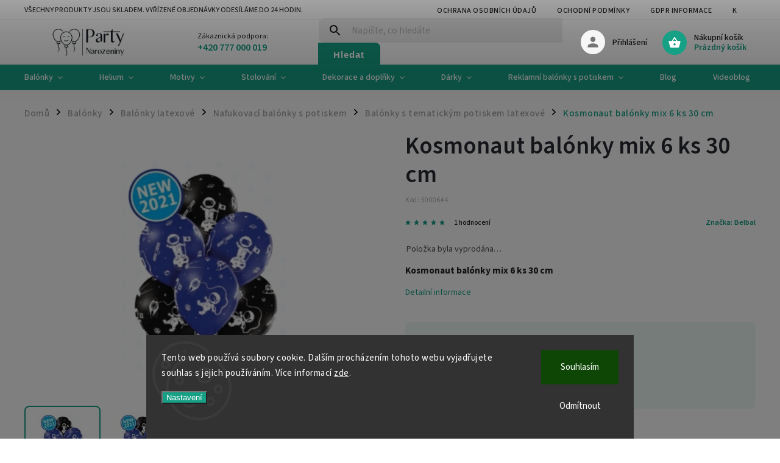

--- FILE ---
content_type: text/html; charset=utf-8
request_url: https://www.party-narozeniny.cz/kosmonaut-balonky-mix-6-ks-30-cm/
body_size: 35888
content:
<!doctype html><html lang="cs" dir="ltr" class="header-background-light external-fonts-loaded"><head><meta charset="utf-8" /><meta name="viewport" content="width=device-width,initial-scale=1" /><title>Kosmonaut balónky mix 6 ks 30 cm - Party-narozeniny</title><link rel="preconnect" href="https://cdn.myshoptet.com" /><link rel="dns-prefetch" href="https://cdn.myshoptet.com" /><link rel="preload" href="https://cdn.myshoptet.com/prj/dist/master/cms/libs/jquery/jquery-1.11.3.min.js" as="script" /><link href="https://cdn.myshoptet.com/prj/dist/master/cms/templates/frontend_templates/shared/css/font-face/source-sans-3.css" rel="stylesheet"><link href="https://cdn.myshoptet.com/prj/dist/master/cms/templates/frontend_templates/shared/css/font-face/exo-2.css" rel="stylesheet"><script>
dataLayer = [];
dataLayer.push({'shoptet' : {
    "pageId": 1005,
    "pageType": "productDetail",
    "currency": "CZK",
    "currencyInfo": {
        "decimalSeparator": ",",
        "exchangeRate": 1,
        "priceDecimalPlaces": 0,
        "symbol": "K\u010d",
        "symbolLeft": 0,
        "thousandSeparator": " "
    },
    "language": "cs",
    "projectId": 456610,
    "product": {
        "id": 11565,
        "guid": "5eafe7d0-51ea-11ec-a1e4-ecf4bbdf609a",
        "hasVariants": false,
        "codes": [
            {
                "code": 5000644
            }
        ],
        "code": "5000644",
        "name": "Kosmonaut bal\u00f3nky mix 6 ks 30 cm",
        "appendix": "",
        "weight": 0,
        "manufacturer": "Belbal",
        "manufacturerGuid": "1EF5334257BE6240A3A0DA0BA3DED3EE",
        "currentCategory": "Bal\u00f3nky | Bal\u00f3nky latexov\u00e9 | Nafukovac\u00ed bal\u00f3nky s potiskem | Bal\u00f3nky s tematick\u00fdm potiskem latexov\u00e9",
        "currentCategoryGuid": "66d823d5-343c-11ec-90ab-b8ca3a6a5ac4",
        "defaultCategory": "Bal\u00f3nky | Bal\u00f3nky latexov\u00e9 | Nafukovac\u00ed bal\u00f3nky s potiskem | Bal\u00f3nky s tematick\u00fdm potiskem latexov\u00e9",
        "defaultCategoryGuid": "66d823d5-343c-11ec-90ab-b8ca3a6a5ac4",
        "currency": "CZK",
        "priceWithVat": 79
    },
    "stocks": [
        {
            "id": "ext",
            "title": "Sklad",
            "isDeliveryPoint": 0,
            "visibleOnEshop": 1
        }
    ],
    "cartInfo": {
        "id": null,
        "freeShipping": false,
        "freeShippingFrom": 1600,
        "leftToFreeGift": {
            "formattedPrice": "0 K\u010d",
            "priceLeft": 0
        },
        "freeGift": false,
        "leftToFreeShipping": {
            "priceLeft": 1600,
            "dependOnRegion": 0,
            "formattedPrice": "1 600 K\u010d"
        },
        "discountCoupon": [],
        "getNoBillingShippingPrice": {
            "withoutVat": 0,
            "vat": 0,
            "withVat": 0
        },
        "cartItems": [],
        "taxMode": "ORDINARY"
    },
    "cart": [],
    "customer": {
        "priceRatio": 1,
        "priceListId": 1,
        "groupId": null,
        "registered": false,
        "mainAccount": false
    }
}});
dataLayer.push({'cookie_consent' : {
    "marketing": "denied",
    "analytics": "denied"
}});
document.addEventListener('DOMContentLoaded', function() {
    shoptet.consent.onAccept(function(agreements) {
        if (agreements.length == 0) {
            return;
        }
        dataLayer.push({
            'cookie_consent' : {
                'marketing' : (agreements.includes(shoptet.config.cookiesConsentOptPersonalisation)
                    ? 'granted' : 'denied'),
                'analytics': (agreements.includes(shoptet.config.cookiesConsentOptAnalytics)
                    ? 'granted' : 'denied')
            },
            'event': 'cookie_consent'
        });
    });
});
</script>
<meta property="og:type" content="website"><meta property="og:site_name" content="party-narozeniny.cz"><meta property="og:url" content="https://www.party-narozeniny.cz/kosmonaut-balonky-mix-6-ks-30-cm/"><meta property="og:title" content="Kosmonaut balónky mix 6 ks 30 cm - Party-narozeniny"><meta name="author" content="Party-narozeniny"><meta name="web_author" content="Shoptet.cz"><meta name="dcterms.rightsHolder" content="www.party-narozeniny.cz"><meta name="robots" content="index,follow"><meta property="og:image" content="https://cdn.myshoptet.com/usr/www.party-narozeniny.cz/user/shop/big/11565_balonky-kosmonaut-mix-6-ks.jpg?6690f544"><meta property="og:description" content="Balónky s potiskem kosmonauta pro jemnou narozeninovou dekoraci. Zařiďte si výjimečnou párty výzdobu spolu s party-narozeniny.cz"><meta name="description" content="Balónky s potiskem kosmonauta pro jemnou narozeninovou dekoraci. Zařiďte si výjimečnou párty výzdobu spolu s party-narozeniny.cz"><meta name="google-site-verification" content="zH89Fg4u8Ty9tCcv-2iV0ZZ-urOzNmKuYxd7Wk2FAKM"><meta property="product:price:amount" content="79"><meta property="product:price:currency" content="CZK"><style>:root {--color-primary: #16a085;--color-primary-h: 168;--color-primary-s: 76%;--color-primary-l: 36%;--color-primary-hover: #0a9176;--color-primary-hover-h: 168;--color-primary-hover-s: 87%;--color-primary-hover-l: 30%;--color-secondary: #006f9b;--color-secondary-h: 197;--color-secondary-s: 100%;--color-secondary-l: 30%;--color-secondary-hover: #00639c;--color-secondary-hover-h: 202;--color-secondary-hover-s: 100%;--color-secondary-hover-l: 31%;--color-tertiary: #e74c3c;--color-tertiary-h: 6;--color-tertiary-s: 78%;--color-tertiary-l: 57%;--color-tertiary-hover: #d93621;--color-tertiary-hover-h: 7;--color-tertiary-hover-s: 74%;--color-tertiary-hover-l: 49%;--color-header-background: #ffffff;--template-font: "Source Sans 3";--template-headings-font: "Exo 2";--header-background-url: url("[data-uri]");--cookies-notice-background: #1A1937;--cookies-notice-color: #F8FAFB;--cookies-notice-button-hover: #f5f5f5;--cookies-notice-link-hover: #27263f;--templates-update-management-preview-mode-content: "Náhled aktualizací šablony je aktivní pro váš prohlížeč."}</style>
    <script>var shoptet = shoptet || {};</script>
    <script src="https://cdn.myshoptet.com/prj/dist/master/shop/dist/main-3g-header.js.27c4444ba5dd6be3416d.js"></script>
<!-- User include --><!-- service 852(492) html code header -->
<style>
#fb-root {display: none;}
.footer-links-icons {display:none;}
.not-working {background-color: black;color:white;width:100%;height:100%;position:fixed;top:0;left:0;z-index:9999999;text-align:center;padding:50px;}
</style>

<script src="https://ajax.googleapis.com/ajax/libs/webfont/1.6.26/webfont.js"></script>

<link rel="stylesheet" href="https://cdnjs.cloudflare.com/ajax/libs/twitter-bootstrap/4.4.1/css/bootstrap-grid.min.css" />
<link rel="stylesheet" href="https://code.jquery.com/ui/1.12.0/themes/smoothness/jquery-ui.css" />
<link rel="stylesheet" href="https://cdn.myshoptet.com/usr/shoptet.tomashlad.eu/user/documents/extras/shoptet-font/font.css"/>
<link rel="stylesheet" href="https://cdn.jsdelivr.net/npm/slick-carousel@1.8.1/slick/slick.css" />

<link rel="stylesheet" href="https://cdn.myshoptet.com/usr/shoptet.tomashlad.eu/user/documents/extras/adamin/animate.css">
<link rel="stylesheet" href="https://cdn.myshoptet.com/usr/shoptet.tomashlad.eu/user/documents/extras/adamin/screen.min.css?v31"/>

<style>
.top-navigation-bar .site-name {margin-bottom: 0;}
.extended-banner-link:empty {display:none;}
</style>
<!-- <link rel="stylesheet" href="https://cdn.myshoptet.com/usr/shoptet.tomashlad.eu/user/documents/extras/cookies-bar/styles.css?v=6"/> -->

<style>
.category-perex p img {max-width: 100%;height:auto;}
footer #formLogin .password-helper {display: block;}
.load-products {padding:10px 20px;border-radius:10px;}
.top-navigation-bar .container {max-height:32px;}
@media only screen and (max-width: 767px) {
.in-klient .sidebar.sidebar-left {display:block;}
.in-klient .sidebar-inner {padding-left:0;}
}
.dklabNaposledyZakoupiliCelkem {margin-top:20px !important;}
.in-index .products-block.products .slick-track {display:flex;}
.type-page .scroll-wrapper {overflow: auto;}
article img {max-width:100%;}
.in-znacka .page img {max-width: 100%;height: auto;}
.wrong-template {
    text-align: center;
    padding: 30px;
    background: #000;
    color: #fff;
    font-size: 20px;
    position: fixed;
    width: 100%;
    height: 100%;
    z-index: 99999999;
    top: 0;
    left: 0;
    padding-top: 20vh;
}
.wrong-template span {
    display: block;
    font-size: 15px;
    margin-top: 25px;
    opacity: 0.7;
}
.wrong-template span a {color: #fff; text-decoration: underline;}

#productDiscussion #discussion-form.visible-permanent {
    display: block;
    position: relative;
    max-height: unset;
    transform: none;
}

@media only screen and (min-width: 767px) {
#header .site-name img {
    max-width: 220px;
}
}
#products .dkLabFavouriteProductDiv ,.products .dkLabFavouriteProductDiv {display: none;}
footer .rate-wrapper .votes-wrap .vote-wrap a, footer .rate-wrapper .votes-wrap .vote-wrap .vote-name {color: black;}
footer .rate-wrapper .votes-wrap .vote-wrap .stars .star {top:-2px;}
.plus-gallery-wrap {display:flex;flex-flow:row wrap;}
.plus-gallery-wrap div.plus-gallery-item {margin-right:20px;margin-bottom:20px;}
.advancedOrder__buttons {display: flex;align-items: center;justify-content: center;margin-top: 20px;margin-bottom: 20px;}
.advancedOrder__buttons .next-step-back {
    display: inline-block !important;
    line-height: 38px;
    padding: 0 15px;
    min-height: 38px;
    background: transparent;
    color: var(--color-primary) !important;
    font-size: 14px;
    border: 1px solid var(--color-primary);
    margin-right: 15px;
    font-family: var(--template-font);
    font-size: 14px;
    font-weight: 400;
    cursor: pointer;
    font-size: 1.1em;
    border-radius: 8px;
}
.advancedOrder__buttons .next-step-back:hover {background: #f2f2f2;}
@media (max-width: 768px) {
.advancedOrder__buttons .next-step-back {margin: 0 auto}
}
.hp-ratings .admin-response {display: none;}
.popup-widget.cart-widget .remove-item {min-width:0;height:auto;}
.p-detail .p-image-wrapper img {object-fit:contain;}
.products-block.products .product a img, .p-detail .p-image-wrapper img, .search-whisperer img, .products-inline.products .product .image img, .advanced-parameter-inner img {height:auto;}
#footer .copyright .podpis {display:block !important;}
img {height: auto;}
.p-detail .p-image-wrapper img {height:auto;}
.carousel-inner {min-height:0 !important;}
</style>
<!-- service 659(306) html code header -->
<link rel="stylesheet" type="text/css" href="https://cdn.myshoptet.com/usr/fvstudio.myshoptet.com/user/documents/showmore/fv-studio-app-showmore.css?v=21.10.1">

<!-- project html code header -->
<!-- Global site tag (gtag.js) - Google Analytics -->
<script async src="https://www.googletagmanager.com/gtag/js?id=UA-7722280-5"></script>
<script>
  window.dataLayer = window.dataLayer || [];
  function gtag(){dataLayer.push(arguments);}
  gtag('js', new Date());

  gtag('config', 'UA-41113676-1');
</script>

<style type="text/css">
.topMenuHoverMenu {
  position: absolute;
  top: 100%;
  display: flex;
  flex-direction: column;
  background: white;
  z-index: 1000000;
  visibility: hidden;
  padding-top: 0.25rem;
  padding-bottom: 0.25rem;
}

@media (min-width: 768px) {
  .topMenuHoverMenu.visible {
    visibility: visible;
  }
}

.navigation-in ul li .topMenuHoverMenu a {
    padding: 1rem;
}


.filter-sections>.filter-section.filter-section-default {
      display: none !important;
}
#filters .filter-section {
  border: none;
}

.content #filters .filter-section h4 {
  margin-top: 0px;
}

.type-category #content h4:after {
  top: 12px;
  right: 15px;
  height: auto;
  width: auto;
  background: none;
  margin: 0;
  left: auto;
  font-size: 14px;
}

.slider-wrapper {
  display: none;
}

.one-column-body #category-header {
  border-radius: 0;
}

.recipes-section .pagination {
	display: none;
}

@media (min-width: 1200px) {
.type-page #content article > div section {
    width: calc(33.33333%);
    float: left;
    padding: 0 30px;
    overflow: hidden;
}
}

.btn.unveil-button {
  font-size: 1.3em;
  width: 150px;
  height: 48px;
  border-top-left-radius: 8px;
  border-top-right-radius: 8px;
  border-bottom-right-radius: 8px;
  border-bottom-left-radius: 8px;
  padding-top: 10px;
}


.param-filter-top {
    display: none;
}

.filter-section-manufacturer {
    display: none;
}
</style>

<script>
 var homepageHeaderLinks = {
     "Oblíbené kategorie" : "/hp-kategorie",
     "Novinky" : "/novinky",
     "Akční zboží" : "/akcni-zbozi",
     "Oblíbené produkty" : "/oblibene-produkty",
     "Recepty" : "/pohosteni",
 }

 function createHomepageHeaderLinks(headerEls) {
     [...headerEls].forEach(header => {
         var text = header.textContent.trim();
         var url = homepageHeaderLinks[text];
         if (url) {
             var linkEl = document.createElement('a');
             linkEl.textContent = text;
             linkEl.setAttribute('href', url);
             linkEl.style.textDecoration = 'none';
             header.innerHTML = '';
             header.appendChild(linkEl);
         }
     });
 }

document.addEventListener("DOMContentLoaded", function(event) {
    var interval = setInterval(function() {
        var headerEls = document.querySelectorAll('.h4.homepage-group-title, .recipes-section h1');
        // Odkazy se vytvoří, když jsou načteny všechny sekce z homepageHeaderLinks
        if (headerEls && headerEls.length === Object.keys(homepageHeaderLinks).length ) {
        		try {
        				createHomepageHeaderLinks(headerEls);
                clearInterval(interval)
            } catch (e) {
                console.log(e)
            }
        }
    }, 1000)
});
</script>

<script>
var topMenuLinks = {
    "Rady do kuchyně" : "/rady-do-kuchyne",
    "Zábava na oslavu" : "/zabava-na-oslavu",
    "Tipy na dekoraci" : "/tipy-na-dekoraci",
    "Přání k narozeninám" : "/prani-k-narozeninam",
    "Videoblog" : "/videoblog",
    "‒ Návody na modelování balonků" : "/navody-na-modelovani-balonku",
    "Recepty" : "/pohosteni",
}

var topMenuBlogClass = '.menu-item-1854'; // Shoptet třída na <li>Blog</li>
var menuClass = 'topMenuHoverMenu'; // Nově vytvořená třída pro nové menu

function toggleMenu() {
    var menuEl = document.querySelector('.' + menuClass);
    if (menuEl) {
        menuEl.classList.toggle('visible');
        document.body.classList.toggle('submenu-visible'); // Shoptet existující třída
    }
}

function createTopMenuLinks() {
		var topMenuEl = document.querySelector(topMenuBlogClass);
    var menuEl = document.createElement('div');
    menuEl.classList.add(menuClass);

    Object.entries(topMenuLinks).forEach(item => {
        var linkEl = document.createElement('a');
        linkEl.textContent = item[0];
        linkEl.setAttribute('href', item[1]);
        linkEl.style.textDecoration = 'none';
        menuEl.appendChild(linkEl);
    });

    topMenuEl.appendChild(menuEl);
}

document.addEventListener("DOMContentLoaded", function(event) {
    shoptet.scripts.setCustomCallback('shoptet.menu.updateMenu', function(args) {
        try {
            var topMenuEl = document.querySelector(topMenuBlogClass);
            createTopMenuLinks();
            topMenuEl.addEventListener('mouseenter', toggleMenu);
            topMenuEl.addEventListener('mouseleave', toggleMenu);
        } catch (e) {
          	console.log(e)
        }
    });
});
</script>


<script>
    hpBlogUrl = "novinky";
</script>
<script>
hpCategoriesUrl = "hp-kategorie";
</script>
<script>
    hpBlogUrl = "videoblog";
</script>
<script>
    hpBlogUrl = "pohosteni";
</script>

<!-- CJ Affiliate plugin settings -->
<script type='text/javascript' id='cjAffPluginSettingsTag'>
    var cjAffPluginSettings = {
        eid: '1573200',
        tid: '746745251398',
        aid: '456793',
        sd: 'collector.party-narozeniny.cz',
        consent: {
            collectionMethod: 'latest',
            optInRequired: true,
            requiredConsentLevel: 'analytics',
        },
        ext: {
            da: {
                pm: '3237493'
            }
        }
    };
</script>

<!-- /User include --><link rel="shortcut icon" href="/favicon.ico" type="image/x-icon" /><link rel="canonical" href="https://www.party-narozeniny.cz/kosmonaut-balonky-mix-6-ks-30-cm/" />    <!-- Global site tag (gtag.js) - Google Analytics -->
    <script async src="https://www.googletagmanager.com/gtag/js?id=G-YY7E8XE719"></script>
    <script>
        
        window.dataLayer = window.dataLayer || [];
        function gtag(){dataLayer.push(arguments);}
        

                    console.debug('default consent data');

            gtag('consent', 'default', {"ad_storage":"denied","analytics_storage":"denied","ad_user_data":"denied","ad_personalization":"denied","wait_for_update":500});
            dataLayer.push({
                'event': 'default_consent'
            });
        
        gtag('js', new Date());

        
                gtag('config', 'G-YY7E8XE719', {"groups":"GA4","send_page_view":false,"content_group":"productDetail","currency":"CZK","page_language":"cs"});
        
                gtag('config', 'AW-16663680796');
        
        
        
        
        
                    gtag('event', 'page_view', {"send_to":"GA4","page_language":"cs","content_group":"productDetail","currency":"CZK"});
        
                gtag('set', 'currency', 'CZK');

        gtag('event', 'view_item', {
            "send_to": "UA",
            "items": [
                {
                    "id": "5000644",
                    "name": "Kosmonaut bal\u00f3nky mix 6 ks 30 cm",
                    "category": "Bal\u00f3nky \/ Bal\u00f3nky latexov\u00e9 \/ Nafukovac\u00ed bal\u00f3nky s potiskem \/ Bal\u00f3nky s tematick\u00fdm potiskem latexov\u00e9",
                                        "brand": "Belbal",
                                                            "price": 65
                }
            ]
        });
        
        
        
        
        
                    gtag('event', 'view_item', {"send_to":"GA4","page_language":"cs","content_group":"productDetail","value":65,"currency":"CZK","items":[{"item_id":"5000644","item_name":"Kosmonaut bal\u00f3nky mix 6 ks 30 cm","item_brand":"Belbal","item_category":"Bal\u00f3nky","item_category2":"Bal\u00f3nky latexov\u00e9","item_category3":"Nafukovac\u00ed bal\u00f3nky s potiskem","item_category4":"Bal\u00f3nky s tematick\u00fdm potiskem latexov\u00e9","price":65,"quantity":1,"index":0}]});
        
        
        
        
        
        
        
        document.addEventListener('DOMContentLoaded', function() {
            if (typeof shoptet.tracking !== 'undefined') {
                for (var id in shoptet.tracking.bannersList) {
                    gtag('event', 'view_promotion', {
                        "send_to": "UA",
                        "promotions": [
                            {
                                "id": shoptet.tracking.bannersList[id].id,
                                "name": shoptet.tracking.bannersList[id].name,
                                "position": shoptet.tracking.bannersList[id].position
                            }
                        ]
                    });
                }
            }

            shoptet.consent.onAccept(function(agreements) {
                if (agreements.length !== 0) {
                    console.debug('gtag consent accept');
                    var gtagConsentPayload =  {
                        'ad_storage': agreements.includes(shoptet.config.cookiesConsentOptPersonalisation)
                            ? 'granted' : 'denied',
                        'analytics_storage': agreements.includes(shoptet.config.cookiesConsentOptAnalytics)
                            ? 'granted' : 'denied',
                                                                                                'ad_user_data': agreements.includes(shoptet.config.cookiesConsentOptPersonalisation)
                            ? 'granted' : 'denied',
                        'ad_personalization': agreements.includes(shoptet.config.cookiesConsentOptPersonalisation)
                            ? 'granted' : 'denied',
                        };
                    console.debug('update consent data', gtagConsentPayload);
                    gtag('consent', 'update', gtagConsentPayload);
                    dataLayer.push(
                        { 'event': 'update_consent' }
                    );
                }
            });
        });
    </script>
<!-- Start Srovname.cz Pixel -->
<script type="text/plain" data-cookiecategory="analytics">
    !(function (e, n, t, a, s, o, r) {
        e[a] ||
        (((s = e[a] = function () {
            s.process ? s.process.apply(s, arguments) : s.queue.push(arguments);
        }).queue = []),
            ((o = n.createElement(t)).async = 1),
            (o.src = "https://tracking.srovname.cz/srovnamepixel.js"),
            (o.dataset.srv9 = "1"),
            (r = n.getElementsByTagName(t)[0]).parentNode.insertBefore(o, r));
    })(window, document, "script", "srovname");
    srovname("init", "4792dedd373f4ca698cf2ff04eb3613d");
</script>
<!-- End Srovname.cz Pixel -->
<script>
    (function(t, r, a, c, k, i, n, g) { t['ROIDataObject'] = k;
    t[k]=t[k]||function(){ (t[k].q=t[k].q||[]).push(arguments) },t[k].c=i;n=r.createElement(a),
    g=r.getElementsByTagName(a)[0];n.async=1;n.src=c;g.parentNode.insertBefore(n,g)
    })(window, document, 'script', '//www.heureka.cz/ocm/sdk.js?source=shoptet&version=2&page=product_detail', 'heureka', 'cz');

    heureka('set_user_consent', 0);
</script>
</head><body class="desktop id-1005 in-balonky-s-tematickym-potiskem-latexove template-11 type-product type-detail one-column-body columns-3 blank-mode blank-mode-css ums_forms_redesign--off ums_a11y_category_page--on ums_discussion_rating_forms--off ums_flags_display_unification--on ums_a11y_login--on mobile-header-version-0">
        <div id="fb-root"></div>
        <script>
            window.fbAsyncInit = function() {
                FB.init({
                    autoLogAppEvents : true,
                    xfbml            : true,
                    version          : 'v24.0'
                });
            };
        </script>
        <script async defer crossorigin="anonymous" src="https://connect.facebook.net/cs_CZ/sdk.js#xfbml=1&version=v24.0"></script>    <div class="siteCookies siteCookies--bottom siteCookies--dark js-siteCookies" role="dialog" data-testid="cookiesPopup" data-nosnippet>
        <div class="siteCookies__form">
            <div class="siteCookies__content">
                <div class="siteCookies__text">
                    Tento web používá soubory cookie. Dalším procházením tohoto webu vyjadřujete souhlas s jejich používáním. Více informací <a href="http://www.party-narozeniny.cz/podminky-ochrany-osobnich-udaju/" target="\" _blank="" rel="\" noreferrer="" title="Ochrana osobních údajů">zde</a>.
                </div>
                <p class="siteCookies__links">
                    <button class="siteCookies__link js-cookies-settings" aria-label="Nastavení cookies" data-testid="cookiesSettings">Nastavení</button>
                </p>
            </div>
            <div class="siteCookies__buttonWrap">
                                    <button class="siteCookies__button js-cookiesConsentSubmit" value="reject" aria-label="Odmítnout cookies" data-testid="buttonCookiesReject">Odmítnout</button>
                                <button class="siteCookies__button js-cookiesConsentSubmit" value="all" aria-label="Přijmout cookies" data-testid="buttonCookiesAccept">Souhlasím</button>
            </div>
        </div>
        <script>
            document.addEventListener("DOMContentLoaded", () => {
                const siteCookies = document.querySelector('.js-siteCookies');
                document.addEventListener("scroll", shoptet.common.throttle(() => {
                    const st = document.documentElement.scrollTop;
                    if (st > 1) {
                        siteCookies.classList.add('siteCookies--scrolled');
                    } else {
                        siteCookies.classList.remove('siteCookies--scrolled');
                    }
                }, 100));
            });
        </script>
    </div>
<a href="#content" class="skip-link sr-only">Přejít na obsah</a><div class="overall-wrapper"><div class="site-msg information"><div class="container"><div class="text">Všechny produkty jsou skladem. Vyřízené objednávky odesíláme do 24 hodin.</div><div class="close js-close-information-msg"></div></div></div><div class="user-action"><div class="container">
    <div class="user-action-in">
                    <div id="login" class="user-action-login popup-widget login-widget" role="dialog" aria-labelledby="loginHeading">
        <div class="popup-widget-inner">
                            <h2 id="loginHeading">Přihlášení k vašemu účtu</h2><div id="customerLogin"><form action="/action/Customer/Login/" method="post" id="formLoginIncluded" class="csrf-enabled formLogin" data-testid="formLogin"><input type="hidden" name="referer" value="" /><div class="form-group"><div class="input-wrapper email js-validated-element-wrapper no-label"><input type="email" name="email" class="form-control" autofocus placeholder="E-mailová adresa (např. jan@novak.cz)" data-testid="inputEmail" autocomplete="email" required /></div></div><div class="form-group"><div class="input-wrapper password js-validated-element-wrapper no-label"><input type="password" name="password" class="form-control" placeholder="Heslo" data-testid="inputPassword" autocomplete="current-password" required /><span class="no-display">Nemůžete vyplnit toto pole</span><input type="text" name="surname" value="" class="no-display" /></div></div><div class="form-group"><div class="login-wrapper"><button type="submit" class="btn btn-secondary btn-text btn-login" data-testid="buttonSubmit">Přihlásit se</button><div class="password-helper"><a href="/registrace/" data-testid="signup" rel="nofollow">Nová registrace</a><a href="/klient/zapomenute-heslo/" rel="nofollow">Zapomenuté heslo</a></div></div></div><div class="social-login-buttons"><div class="social-login-buttons-divider"><span>nebo</span></div><div class="form-group"><a href="/action/Social/login/?provider=Facebook" class="login-btn facebook" rel="nofollow"><span class="login-facebook-icon"></span><strong>Přihlásit se přes Facebook</strong></a></div><div class="form-group"><a href="/action/Social/login/?provider=Google" class="login-btn google" rel="nofollow"><span class="login-google-icon"></span><strong>Přihlásit se přes Google</strong></a></div><div class="form-group"><a href="/action/Social/login/?provider=Seznam" class="login-btn seznam" rel="nofollow"><span class="login-seznam-icon"></span><strong>Přihlásit se přes Seznam</strong></a></div></div></form>
</div>                    </div>
    </div>

                            <div id="cart-widget" class="user-action-cart popup-widget cart-widget loader-wrapper" data-testid="popupCartWidget" role="dialog" aria-hidden="true">
    <div class="popup-widget-inner cart-widget-inner place-cart-here">
        <div class="loader-overlay">
            <div class="loader"></div>
        </div>
    </div>

    <div class="cart-widget-button">
        <a href="/kosik/" class="btn btn-conversion" id="continue-order-button" rel="nofollow" data-testid="buttonNextStep">Pokračovat do košíku</a>
    </div>
</div>
            </div>
</div>
</div><div class="top-navigation-bar" data-testid="topNavigationBar">

    <div class="container">

        <div class="top-navigation-contacts">
            <strong>Zákaznická podpora:</strong><a href="tel:+420777000019" class="project-phone" aria-label="Zavolat na +420777000019" data-testid="contactboxPhone"><span>+420 777 000 019</span></a><a href="mailto:balonky@balonky.cz" class="project-email" data-testid="contactboxEmail"><span>balonky@balonky.cz</span></a>        </div>

                            <div class="top-navigation-menu">
                <div class="top-navigation-menu-trigger"></div>
                <ul class="top-navigation-bar-menu">
                                            <li class="top-navigation-menu-item-691">
                            <a href="/podminky-ochrany-osobnich-udaju/">Ochrana osobních údajů</a>
                        </li>
                                            <li class="top-navigation-menu-item-39">
                            <a href="/obchodni-podminky/">Ochodní podmínky</a>
                        </li>
                                            <li class="top-navigation-menu-item-1902">
                            <a href="/gdpr-informace/">GDPR informace</a>
                        </li>
                                            <li class="top-navigation-menu-item-29">
                            <a href="/kontakty/">Kontakty</a>
                        </li>
                                            <li class="top-navigation-menu-item-1854">
                            <a href="/blog-2/">Blog</a>
                        </li>
                                            <li class="top-navigation-menu-item-1905">
                            <a href="/o-nas/">O nás</a>
                        </li>
                                    </ul>
                <ul class="top-navigation-bar-menu-helper"></ul>
            </div>
        
        <div class="top-navigation-tools">
            <div class="responsive-tools">
                <a href="#" class="toggle-window" data-target="search" aria-label="Hledat" data-testid="linkSearchIcon"></a>
                                                            <a href="#" class="toggle-window" data-target="login"></a>
                                                    <a href="#" class="toggle-window" data-target="navigation" aria-label="Menu" data-testid="hamburgerMenu"></a>
            </div>
                        <button class="top-nav-button top-nav-button-login toggle-window" type="button" data-target="login" aria-haspopup="dialog" aria-controls="login" aria-expanded="false" data-testid="signin"><span>Přihlášení</span></button>        </div>

    </div>

</div>
<header id="header"><div class="container navigation-wrapper">
    <div class="header-top">
        <div class="site-name-wrapper">
            <div class="site-name"><a href="/" data-testid="linkWebsiteLogo"><img src="https://cdn.myshoptet.com/usr/www.party-narozeniny.cz/user/logos/logo-party-narozeniny-web.jpg" alt="Party-narozeniny" fetchpriority="low" /></a></div>        </div>
        <div class="search" itemscope itemtype="https://schema.org/WebSite">
            <meta itemprop="headline" content="Balónky s tematickým potiskem latexové"/><meta itemprop="url" content="https://www.party-narozeniny.cz"/><meta itemprop="text" content="Balónky s potiskem kosmonauta pro jemnou narozeninovou dekoraci. Zařiďte si výjimečnou párty výzdobu spolu s party-narozeniny.cz"/>            <form action="/action/ProductSearch/prepareString/" method="post"
    id="formSearchForm" class="search-form compact-form js-search-main"
    itemprop="potentialAction" itemscope itemtype="https://schema.org/SearchAction" data-testid="searchForm">
    <fieldset>
        <meta itemprop="target"
            content="https://www.party-narozeniny.cz/vyhledavani/?string={string}"/>
        <input type="hidden" name="language" value="cs"/>
        
            
<input
    type="search"
    name="string"
        class="query-input form-control search-input js-search-input"
    placeholder="Napište, co hledáte"
    autocomplete="off"
    required
    itemprop="query-input"
    aria-label="Vyhledávání"
    data-testid="searchInput"
>
            <button type="submit" class="btn btn-default" data-testid="searchBtn">Hledat</button>
        
    </fieldset>
</form>
        </div>
        <div class="navigation-buttons">
                
    <a href="/kosik/" class="btn btn-icon toggle-window cart-count" data-target="cart" data-hover="true" data-redirect="true" data-testid="headerCart" rel="nofollow" aria-haspopup="dialog" aria-expanded="false" aria-controls="cart-widget">
        
                <span class="sr-only">Nákupní košík</span>
        
            <span class="cart-price visible-lg-inline-block" data-testid="headerCartPrice">
                                    Prázdný košík                            </span>
        
    
            </a>
        </div>
    </div>
    <nav id="navigation" aria-label="Hlavní menu" data-collapsible="true"><div class="navigation-in menu"><ul class="menu-level-1" role="menubar" data-testid="headerMenuItems"><li class="menu-item-1467 ext" role="none"><a href="/balonky/" data-testid="headerMenuItem" role="menuitem" aria-haspopup="true" aria-expanded="false"><b>Balónky</b><span class="submenu-arrow"></span></a><ul class="menu-level-2" aria-label="Balónky" tabindex="-1" role="menu"><li class="menu-item-724 has-third-level" role="none"><a href="/balonky-latexove/" class="menu-image" data-testid="headerMenuItem" tabindex="-1" aria-hidden="true"><img src="data:image/svg+xml,%3Csvg%20width%3D%22140%22%20height%3D%22100%22%20xmlns%3D%22http%3A%2F%2Fwww.w3.org%2F2000%2Fsvg%22%3E%3C%2Fsvg%3E" alt="" aria-hidden="true" width="140" height="100"  data-src="https://cdn.myshoptet.com/usr/www.party-narozeniny.cz/user/categories/thumb/balonky.jpg" fetchpriority="low" /></a><div><a href="/balonky-latexove/" data-testid="headerMenuItem" role="menuitem"><span>Balónky latexové</span></a>
                                                    <ul class="menu-level-3" role="menu">
                                                                    <li class="menu-item-1647" role="none">
                                        <a href="/nafukovaci-balonky-bez-potisku/" data-testid="headerMenuItem" role="menuitem">
                                            Nafukovací balónky bez potisku</a>,                                    </li>
                                                                    <li class="menu-item-1650" role="none">
                                        <a href="/nafukovaci-balonky-s-potiskem/" data-testid="headerMenuItem" role="menuitem">
                                            Nafukovací balónky s potiskem</a>,                                    </li>
                                                                    <li class="menu-item-1011" role="none">
                                        <a href="/balonkove-sady/" data-testid="headerMenuItem" role="menuitem">
                                            Balónkové sady</a>,                                    </li>
                                                                    <li class="menu-item-1398" role="none">
                                        <a href="/pumpy-a-prislusenstvi/" data-testid="headerMenuItem" role="menuitem">
                                            Pumpy a příslušenství k balónkům</a>                                    </li>
                                                            </ul>
                        </div></li><li class="menu-item-924 has-third-level" role="none"><a href="/balonky-foliove/" class="menu-image" data-testid="headerMenuItem" tabindex="-1" aria-hidden="true"><img src="data:image/svg+xml,%3Csvg%20width%3D%22140%22%20height%3D%22100%22%20xmlns%3D%22http%3A%2F%2Fwww.w3.org%2F2000%2Fsvg%22%3E%3C%2Fsvg%3E" alt="" aria-hidden="true" width="140" height="100"  data-src="https://cdn.myshoptet.com/usr/www.party-narozeniny.cz/user/categories/thumb/10592.jpg" fetchpriority="low" /></a><div><a href="/balonky-foliove/" data-testid="headerMenuItem" role="menuitem"><span>Balónky fóliové</span></a>
                                                    <ul class="menu-level-3" role="menu">
                                                                    <li class="menu-item-1017" role="none">
                                        <a href="/balonky-pismena/" data-testid="headerMenuItem" role="menuitem">
                                            Nafukovací balónky písmena</a>,                                    </li>
                                                                    <li class="menu-item-927" role="none">
                                        <a href="/balonky-foliove-cisla/" data-testid="headerMenuItem" role="menuitem">
                                            Foliové balónky čísla</a>,                                    </li>
                                                                    <li class="menu-item-942" role="none">
                                        <a href="/detske-balonky-s-potiskem/" data-testid="headerMenuItem" role="menuitem">
                                            Balónky na dětskou oslavu</a>,                                    </li>
                                                                    <li class="menu-item-1458" role="none">
                                        <a href="/balonky-s-tematickym-potiskem-foliove/" data-testid="headerMenuItem" role="menuitem">
                                            Balónky na oslavu</a>,                                    </li>
                                                                    <li class="menu-item-945" role="none">
                                        <a href="/balonky-s-ceskym-potiskem-foliove/" data-testid="headerMenuItem" role="menuitem">
                                            Balónky s českým potiskem foliové</a>,                                    </li>
                                                                    <li class="menu-item-978" role="none">
                                        <a href="/narozeninove-balonky-s-cislem-1-10-let-detske/" data-testid="headerMenuItem" role="menuitem">
                                            Narozeninové balónky dětské s číslem</a>,                                    </li>
                                                                    <li class="menu-item-981" role="none">
                                        <a href="/narozeninove-balonky-s-cislem-11-100-let/" data-testid="headerMenuItem" role="menuitem">
                                            Narozeninové balónky s číslem 11-100 let</a>,                                    </li>
                                                                    <li class="menu-item-984" role="none">
                                        <a href="/balonky-tvar-srdce/" data-testid="headerMenuItem" role="menuitem">
                                            Balónek ve tvaru srdce - vhodný jako dárek i párty výzdoba</a>,                                    </li>
                                                                    <li class="menu-item-987" role="none">
                                        <a href="/balonky-tvar-hvezda/" data-testid="headerMenuItem" role="menuitem">
                                            Balónky hvězda fóliová</a>,                                    </li>
                                                                    <li class="menu-item-990" role="none">
                                        <a href="/balonky-tvar-kruh/" data-testid="headerMenuItem" role="menuitem">
                                            Balónky kruh fóliový</a>,                                    </li>
                                                                    <li class="menu-item-993" role="none">
                                        <a href="/balonky-3d/" data-testid="headerMenuItem" role="menuitem">
                                            Balónky 3D</a>,                                    </li>
                                                                    <li class="menu-item-996" role="none">
                                        <a href="/hrajici-balonky/" data-testid="headerMenuItem" role="menuitem">
                                            Hrající balónky</a>,                                    </li>
                                                                    <li class="menu-item-999" role="none">
                                        <a href="/chodici-balonky/" data-testid="headerMenuItem" role="menuitem">
                                            Chodící balónky</a>,                                    </li>
                                                                    <li class="menu-item-1008" role="none">
                                        <a href="/set-balonku-foliovych/" data-testid="headerMenuItem" role="menuitem">
                                            Set balónků foliových</a>,                                    </li>
                                                                    <li class="menu-item-1632" role="none">
                                        <a href="/napisy/" data-testid="headerMenuItem" role="menuitem">
                                            Nápisy</a>                                    </li>
                                                            </ul>
                        </div></li><li class="menu-item-1482 has-third-level" role="none"><a href="/balonkove-dekorace/" class="menu-image" data-testid="headerMenuItem" tabindex="-1" aria-hidden="true"><img src="data:image/svg+xml,%3Csvg%20width%3D%22140%22%20height%3D%22100%22%20xmlns%3D%22http%3A%2F%2Fwww.w3.org%2F2000%2Fsvg%22%3E%3C%2Fsvg%3E" alt="" aria-hidden="true" width="140" height="100"  data-src="https://cdn.myshoptet.com/usr/www.party-narozeniny.cz/user/categories/thumb/konstrukce-na-balonkovou-dekoraci.jpg" fetchpriority="low" /></a><div><a href="/balonkove-dekorace/" data-testid="headerMenuItem" role="menuitem"><span>Balónkové dekorace</span></a>
                                                    <ul class="menu-level-3" role="menu">
                                                                    <li class="menu-item-1815" role="none">
                                        <a href="/balonkove-kytky/" data-testid="headerMenuItem" role="menuitem">
                                            Balónkové kytky</a>,                                    </li>
                                                                    <li class="menu-item-843" role="none">
                                        <a href="/retezove-balonky/" data-testid="headerMenuItem" role="menuitem">
                                            Řetězové balónky</a>,                                    </li>
                                                                    <li class="menu-item-1023" role="none">
                                        <a href="/balonkove-girlandy/" data-testid="headerMenuItem" role="menuitem">
                                            Balónkové girlandy</a>,                                    </li>
                                                                    <li class="menu-item-1818" role="none">
                                        <a href="/potreby-pro-pripravu-dekorace/" data-testid="headerMenuItem" role="menuitem">
                                            Potřeby pro přípravu dekorace</a>,                                    </li>
                                                                    <li class="menu-item-2024" role="none">
                                        <a href="/balonkove-girlandy-organicke/" data-testid="headerMenuItem" role="menuitem">
                                            Balónkové girlandy organické</a>                                    </li>
                                                            </ul>
                        </div></li><li class="menu-item-1929" role="none"><a href="/balonky-cisla/" class="menu-image" data-testid="headerMenuItem" tabindex="-1" aria-hidden="true"><img src="data:image/svg+xml,%3Csvg%20width%3D%22140%22%20height%3D%22100%22%20xmlns%3D%22http%3A%2F%2Fwww.w3.org%2F2000%2Fsvg%22%3E%3C%2Fsvg%3E" alt="" aria-hidden="true" width="140" height="100"  data-src="https://cdn.myshoptet.com/usr/www.party-narozeniny.cz/user/categories/thumb/balonky_____sla.jpg" fetchpriority="low" /></a><div><a href="/balonky-cisla/" data-testid="headerMenuItem" role="menuitem"><span>Balónky čísla</span></a>
                        </div></li><li class="menu-item-1935 has-third-level" role="none"><a href="/narozeninove-balonky/" class="menu-image" data-testid="headerMenuItem" tabindex="-1" aria-hidden="true"><img src="data:image/svg+xml,%3Csvg%20width%3D%22140%22%20height%3D%22100%22%20xmlns%3D%22http%3A%2F%2Fwww.w3.org%2F2000%2Fsvg%22%3E%3C%2Fsvg%3E" alt="" aria-hidden="true" width="140" height="100"  data-src="https://cdn.myshoptet.com/usr/www.party-narozeniny.cz/user/categories/thumb/narozeninove_balonky.jpg" fetchpriority="low" /></a><div><a href="/narozeninove-balonky/" data-testid="headerMenuItem" role="menuitem"><span>Narozeninové balónky</span></a>
                                                    <ul class="menu-level-3" role="menu">
                                                                    <li class="menu-item-1938" role="none">
                                        <a href="/narozeninove-balonky-s-cislem-latexove/" data-testid="headerMenuItem" role="menuitem">
                                            Narozeninové balónky s číslem latexové</a>,                                    </li>
                                                                    <li class="menu-item-1941" role="none">
                                        <a href="/narozeninove-balonky-s-cislem-foliove/" data-testid="headerMenuItem" role="menuitem">
                                            Narozeninové balónky s číslem fóliové</a>,                                    </li>
                                                                    <li class="menu-item-1944" role="none">
                                        <a href="/narozeninove-balonky-s-ceskym-napisem/" data-testid="headerMenuItem" role="menuitem">
                                            Narozeninové balónky s českým nápisem</a>                                    </li>
                                                            </ul>
                        </div></li><li class="menu-item-1950" role="none"><a href="/svitici-balonky/" class="menu-image" data-testid="headerMenuItem" tabindex="-1" aria-hidden="true"><img src="data:image/svg+xml,%3Csvg%20width%3D%22140%22%20height%3D%22100%22%20xmlns%3D%22http%3A%2F%2Fwww.w3.org%2F2000%2Fsvg%22%3E%3C%2Fsvg%3E" alt="" aria-hidden="true" width="140" height="100"  data-src="https://cdn.myshoptet.com/usr/www.party-narozeniny.cz/user/categories/thumb/svitici-balonky-2.jpg" fetchpriority="low" /></a><div><a href="/svitici-balonky/" data-testid="headerMenuItem" role="menuitem"><span>Svítící balónky</span></a>
                        </div></li><li class="menu-item-1953" role="none"><a href="/chodici-balonky-2/" class="menu-image" data-testid="headerMenuItem" tabindex="-1" aria-hidden="true"><img src="data:image/svg+xml,%3Csvg%20width%3D%22140%22%20height%3D%22100%22%20xmlns%3D%22http%3A%2F%2Fwww.w3.org%2F2000%2Fsvg%22%3E%3C%2Fsvg%3E" alt="" aria-hidden="true" width="140" height="100"  data-src="https://cdn.myshoptet.com/usr/www.party-narozeniny.cz/user/categories/thumb/chodici-balonky-1.jpg" fetchpriority="low" /></a><div><a href="/chodici-balonky-2/" data-testid="headerMenuItem" role="menuitem"><span>Chodící balónky</span></a>
                        </div></li><li class="menu-item-1959" role="none"><a href="/balonky-pismena-a-napisy/" class="menu-image" data-testid="headerMenuItem" tabindex="-1" aria-hidden="true"><img src="data:image/svg+xml,%3Csvg%20width%3D%22140%22%20height%3D%22100%22%20xmlns%3D%22http%3A%2F%2Fwww.w3.org%2F2000%2Fsvg%22%3E%3C%2Fsvg%3E" alt="" aria-hidden="true" width="140" height="100"  data-src="https://cdn.myshoptet.com/usr/www.party-narozeniny.cz/user/categories/thumb/balonky_pismena.jpg" fetchpriority="low" /></a><div><a href="/balonky-pismena-a-napisy/" data-testid="headerMenuItem" role="menuitem"><span>Balónky písmena a nápisy</span></a>
                        </div></li><li class="menu-item-1962" role="none"><a href="/holka-nebo-kluk/" class="menu-image" data-testid="headerMenuItem" tabindex="-1" aria-hidden="true"><img src="data:image/svg+xml,%3Csvg%20width%3D%22140%22%20height%3D%22100%22%20xmlns%3D%22http%3A%2F%2Fwww.w3.org%2F2000%2Fsvg%22%3E%3C%2Fsvg%3E" alt="" aria-hidden="true" width="140" height="100"  data-src="https://cdn.myshoptet.com/usr/www.party-narozeniny.cz/user/categories/thumb/holka-nebo-kluk.jpg" fetchpriority="low" /></a><div><a href="/holka-nebo-kluk/" data-testid="headerMenuItem" role="menuitem"><span>Holka nebo kluk</span></a>
                        </div></li><li class="menu-item-1965" role="none"><a href="/svatebni-balonky/" class="menu-image" data-testid="headerMenuItem" tabindex="-1" aria-hidden="true"><img src="data:image/svg+xml,%3Csvg%20width%3D%22140%22%20height%3D%22100%22%20xmlns%3D%22http%3A%2F%2Fwww.w3.org%2F2000%2Fsvg%22%3E%3C%2Fsvg%3E" alt="" aria-hidden="true" width="140" height="100"  data-src="https://cdn.myshoptet.com/usr/www.party-narozeniny.cz/user/categories/thumb/svatebni-balonky.jpg" fetchpriority="low" /></a><div><a href="/svatebni-balonky/" data-testid="headerMenuItem" role="menuitem"><span>Svatební balónky</span></a>
                        </div></li><li class="menu-item-1968 has-third-level" role="none"><a href="/detske-balonky/" class="menu-image" data-testid="headerMenuItem" tabindex="-1" aria-hidden="true"><img src="data:image/svg+xml,%3Csvg%20width%3D%22140%22%20height%3D%22100%22%20xmlns%3D%22http%3A%2F%2Fwww.w3.org%2F2000%2Fsvg%22%3E%3C%2Fsvg%3E" alt="" aria-hidden="true" width="140" height="100"  data-src="https://cdn.myshoptet.com/usr/www.party-narozeniny.cz/user/categories/thumb/detske-balonky.jpg" fetchpriority="low" /></a><div><a href="/detske-balonky/" data-testid="headerMenuItem" role="menuitem"><span>Dětské balónky</span></a>
                                                    <ul class="menu-level-3" role="menu">
                                                                    <li class="menu-item-1971" role="none">
                                        <a href="/detske-balonky-foliove/" data-testid="headerMenuItem" role="menuitem">
                                            Dětské balónky foliové</a>,                                    </li>
                                                                    <li class="menu-item-1974" role="none">
                                        <a href="/detske-balonky-latexove/" data-testid="headerMenuItem" role="menuitem">
                                            Dětské balónky latexové</a>                                    </li>
                                                            </ul>
                        </div></li><li class="menu-item-1977" role="none"><a href="/sada-balonku/" class="menu-image" data-testid="headerMenuItem" tabindex="-1" aria-hidden="true"><img src="data:image/svg+xml,%3Csvg%20width%3D%22140%22%20height%3D%22100%22%20xmlns%3D%22http%3A%2F%2Fwww.w3.org%2F2000%2Fsvg%22%3E%3C%2Fsvg%3E" alt="" aria-hidden="true" width="140" height="100"  data-src="https://cdn.myshoptet.com/usr/www.party-narozeniny.cz/user/categories/thumb/sada-balonku.jpg" fetchpriority="low" /></a><div><a href="/sada-balonku/" data-testid="headerMenuItem" role="menuitem"><span>Sada balonků</span></a>
                        </div></li><li class="menu-item-2112" role="none"><a href="/darek-balonkovy-boxik/" class="menu-image" data-testid="headerMenuItem" tabindex="-1" aria-hidden="true"><img src="data:image/svg+xml,%3Csvg%20width%3D%22140%22%20height%3D%22100%22%20xmlns%3D%22http%3A%2F%2Fwww.w3.org%2F2000%2Fsvg%22%3E%3C%2Fsvg%3E" alt="" aria-hidden="true" width="140" height="100"  data-src="https://cdn.myshoptet.com/usr/www.party-narozeniny.cz/user/categories/thumb/2-balonkovy-box-srdce-pastel-ruzove-1-kus.jpeg" fetchpriority="low" /></a><div><a href="/darek-balonkovy-boxik/" data-testid="headerMenuItem" role="menuitem"><span>Balónkový box – pošli létající dárek a překvapení 🎈🎁</span></a>
                        </div></li></ul></li>
<li class="menu-item-906 ext" role="none"><a href="/helium/" data-testid="headerMenuItem" role="menuitem" aria-haspopup="true" aria-expanded="false"><b>Helium</b><span class="submenu-arrow"></span></a><ul class="menu-level-2" aria-label="Helium" tabindex="-1" role="menu"><li class="menu-item-1617" role="none"><a href="/helium-2/" class="menu-image" data-testid="headerMenuItem" tabindex="-1" aria-hidden="true"><img src="data:image/svg+xml,%3Csvg%20width%3D%22140%22%20height%3D%22100%22%20xmlns%3D%22http%3A%2F%2Fwww.w3.org%2F2000%2Fsvg%22%3E%3C%2Fsvg%3E" alt="" aria-hidden="true" width="140" height="100"  data-src="https://cdn.myshoptet.com/usr/www.party-narozeniny.cz/user/categories/thumb/970.jpg" fetchpriority="low" /></a><div><a href="/helium-2/" data-testid="headerMenuItem" role="menuitem"><span>Helium</span></a>
                        </div></li><li class="menu-item-1521" role="none"><a href="/helium-a-jednobarevne-balonky/" class="menu-image" data-testid="headerMenuItem" tabindex="-1" aria-hidden="true"><img src="data:image/svg+xml,%3Csvg%20width%3D%22140%22%20height%3D%22100%22%20xmlns%3D%22http%3A%2F%2Fwww.w3.org%2F2000%2Fsvg%22%3E%3C%2Fsvg%3E" alt="" aria-hidden="true" width="140" height="100"  data-src="https://cdn.myshoptet.com/usr/www.party-narozeniny.cz/user/categories/thumb/jednobarevne-balonky-helium.jpg" fetchpriority="low" /></a><div><a href="/helium-a-jednobarevne-balonky/" data-testid="headerMenuItem" role="menuitem"><span>Helium a jednobarevné balonky</span></a>
                        </div></li><li class="menu-item-1614" role="none"><a href="/helium-a-narozeninove-balonky/" class="menu-image" data-testid="headerMenuItem" tabindex="-1" aria-hidden="true"><img src="data:image/svg+xml,%3Csvg%20width%3D%22140%22%20height%3D%22100%22%20xmlns%3D%22http%3A%2F%2Fwww.w3.org%2F2000%2Fsvg%22%3E%3C%2Fsvg%3E" alt="" aria-hidden="true" width="140" height="100"  data-src="https://cdn.myshoptet.com/usr/www.party-narozeniny.cz/user/categories/thumb/b82014.jpg" fetchpriority="low" /></a><div><a href="/helium-a-narozeninove-balonky/" data-testid="headerMenuItem" role="menuitem"><span>Helium a narozeninové balonky</span></a>
                        </div></li><li class="menu-item-1995" role="none"><a href="/helium-a-balonky-s-ceskym-potiskem/" class="menu-image" data-testid="headerMenuItem" tabindex="-1" aria-hidden="true"><img src="data:image/svg+xml,%3Csvg%20width%3D%22140%22%20height%3D%22100%22%20xmlns%3D%22http%3A%2F%2Fwww.w3.org%2F2000%2Fsvg%22%3E%3C%2Fsvg%3E" alt="" aria-hidden="true" width="140" height="100"  data-src="https://cdn.myshoptet.com/usr/www.party-narozeniny.cz/user/categories/thumb/helium_set_narozeniny_svetle_modry_kruh_19_ks_balonky_.jpg" fetchpriority="low" /></a><div><a href="/helium-a-balonky-s-ceskym-potiskem/" data-testid="headerMenuItem" role="menuitem"><span>Helium a balónky s českým potiskem</span></a>
                        </div></li><li class="menu-item-1623" role="none"><a href="/prislusenstvi-k-heliu/" class="menu-image" data-testid="headerMenuItem" tabindex="-1" aria-hidden="true"><img src="data:image/svg+xml,%3Csvg%20width%3D%22140%22%20height%3D%22100%22%20xmlns%3D%22http%3A%2F%2Fwww.w3.org%2F2000%2Fsvg%22%3E%3C%2Fsvg%3E" alt="" aria-hidden="true" width="140" height="100"  data-src="https://cdn.myshoptet.com/usr/www.party-narozeniny.cz/user/categories/thumb/9996.jpg" fetchpriority="low" /></a><div><a href="/prislusenstvi-k-heliu/" data-testid="headerMenuItem" role="menuitem"><span>Příslušenství k héliu</span></a>
                        </div></li><li class="menu-item-1269" role="none"><a href="/stuhy-barevne/" class="menu-image" data-testid="headerMenuItem" tabindex="-1" aria-hidden="true"><img src="data:image/svg+xml,%3Csvg%20width%3D%22140%22%20height%3D%22100%22%20xmlns%3D%22http%3A%2F%2Fwww.w3.org%2F2000%2Fsvg%22%3E%3C%2Fsvg%3E" alt="" aria-hidden="true" width="140" height="100"  data-src="https://cdn.myshoptet.com/usr/www.party-narozeniny.cz/user/categories/thumb/stuhy.jpg" fetchpriority="low" /></a><div><a href="/stuhy-barevne/" data-testid="headerMenuItem" role="menuitem"><span>Stuhy barevné</span></a>
                        </div></li><li class="menu-item-1407" role="none"><a href="/zavazi-na-balonky/" class="menu-image" data-testid="headerMenuItem" tabindex="-1" aria-hidden="true"><img src="data:image/svg+xml,%3Csvg%20width%3D%22140%22%20height%3D%22100%22%20xmlns%3D%22http%3A%2F%2Fwww.w3.org%2F2000%2Fsvg%22%3E%3C%2Fsvg%3E" alt="" aria-hidden="true" width="140" height="100"  data-src="https://cdn.myshoptet.com/usr/www.party-narozeniny.cz/user/categories/thumb/117800-07.jpg" fetchpriority="low" /></a><div><a href="/zavazi-na-balonky/" data-testid="headerMenuItem" role="menuitem"><span>Závaží na balónky</span></a>
                        </div></li></ul></li>
<li class="menu-item-963 ext" role="none"><a href="/motivy/" data-testid="headerMenuItem" role="menuitem" aria-haspopup="true" aria-expanded="false"><b>Motivy</b><span class="submenu-arrow"></span></a><ul class="menu-level-2" aria-label="Motivy" tabindex="-1" role="menu"><li class="menu-item-1719 has-third-level" role="none"><a href="/vyzdoba-podle-veku/" class="menu-image" data-testid="headerMenuItem" tabindex="-1" aria-hidden="true"><img src="data:image/svg+xml,%3Csvg%20width%3D%22140%22%20height%3D%22100%22%20xmlns%3D%22http%3A%2F%2Fwww.w3.org%2F2000%2Fsvg%22%3E%3C%2Fsvg%3E" alt="" aria-hidden="true" width="140" height="100"  data-src="https://cdn.myshoptet.com/usr/www.party-narozeniny.cz/user/categories/thumb/9718-2_9718-18-narozeniny-balonky-zlate-10-ks-30-cm-mix.jpg" fetchpriority="low" /></a><div><a href="/vyzdoba-podle-veku/" data-testid="headerMenuItem" role="menuitem"><span>Výzdoba podle věku</span></a>
                                                    <ul class="menu-level-3" role="menu">
                                                                    <li class="menu-item-954" role="none">
                                        <a href="/1--narozeniny/" data-testid="headerMenuItem" role="menuitem">
                                            1.Narozeniny výzdoba</a>,                                    </li>
                                                                    <li class="menu-item-1722" role="none">
                                        <a href="/2--narozeniny/" data-testid="headerMenuItem" role="menuitem">
                                            2. Narozeniny výzdoba</a>,                                    </li>
                                                                    <li class="menu-item-1731" role="none">
                                        <a href="/3--narozeniny/" data-testid="headerMenuItem" role="menuitem">
                                            3. Narozeniny výzdoba</a>,                                    </li>
                                                                    <li class="menu-item-1740" role="none">
                                        <a href="/4--narozeniny/" data-testid="headerMenuItem" role="menuitem">
                                            4. Narozeniny výzdoba</a>,                                    </li>
                                                                    <li class="menu-item-1743" role="none">
                                        <a href="/5--narozeniny/" data-testid="headerMenuItem" role="menuitem">
                                            5. Narozeniny výzdoba</a>,                                    </li>
                                                                    <li class="menu-item-1746" role="none">
                                        <a href="/6--narozeniny/" data-testid="headerMenuItem" role="menuitem">
                                            6. Narozeniny výzdoba</a>,                                    </li>
                                                                    <li class="menu-item-1749" role="none">
                                        <a href="/7--narozeniny/" data-testid="headerMenuItem" role="menuitem">
                                            7. Narozeniny výzdoba</a>,                                    </li>
                                                                    <li class="menu-item-1752" role="none">
                                        <a href="/8--narozeniny/" data-testid="headerMenuItem" role="menuitem">
                                            8. Narozeniny výzdoba</a>,                                    </li>
                                                                    <li class="menu-item-1755" role="none">
                                        <a href="/9--narozeniny/" data-testid="headerMenuItem" role="menuitem">
                                            9. Narozeniny výzdoba</a>,                                    </li>
                                                                    <li class="menu-item-1758" role="none">
                                        <a href="/10--narozeniny/" data-testid="headerMenuItem" role="menuitem">
                                            10. Narozeniny výzdoba</a>,                                    </li>
                                                                    <li class="menu-item-1761" role="none">
                                        <a href="/18--narozeniny/" data-testid="headerMenuItem" role="menuitem">
                                            18. Narozeniny výzdoba</a>,                                    </li>
                                                                    <li class="menu-item-1824" role="none">
                                        <a href="/20--narozeniny-vyzdoba/" data-testid="headerMenuItem" role="menuitem">
                                            20. Narozeniny výzdoba</a>,                                    </li>
                                                                    <li class="menu-item-1764" role="none">
                                        <a href="/25--narozeniny/" data-testid="headerMenuItem" role="menuitem">
                                            25. Narozeniny výzdoba</a>,                                    </li>
                                                                    <li class="menu-item-1767" role="none">
                                        <a href="/30--narozeniny/" data-testid="headerMenuItem" role="menuitem">
                                            30. Narozeniny výzdoba</a>,                                    </li>
                                                                    <li class="menu-item-1770" role="none">
                                        <a href="/40--narozeniny/" data-testid="headerMenuItem" role="menuitem">
                                            40. Narozeniny výzdoba</a>,                                    </li>
                                                                    <li class="menu-item-1773" role="none">
                                        <a href="/50--narozeniny/" data-testid="headerMenuItem" role="menuitem">
                                            50. Narozeniny výzdoba</a>,                                    </li>
                                                                    <li class="menu-item-1776" role="none">
                                        <a href="/60--narozeniny/" data-testid="headerMenuItem" role="menuitem">
                                            60. Narozeniny výzdoba</a>,                                    </li>
                                                                    <li class="menu-item-1779" role="none">
                                        <a href="/70--narozeniny/" data-testid="headerMenuItem" role="menuitem">
                                            70. Narozeniny výzdoba</a>                                    </li>
                                                            </ul>
                        </div></li><li class="menu-item-1716 has-third-level" role="none"><a href="/oslavy-tematicke/" class="menu-image" data-testid="headerMenuItem" tabindex="-1" aria-hidden="true"><img src="data:image/svg+xml,%3Csvg%20width%3D%22140%22%20height%3D%22100%22%20xmlns%3D%22http%3A%2F%2Fwww.w3.org%2F2000%2Fsvg%22%3E%3C%2Fsvg%3E" alt="" aria-hidden="true" width="140" height="100"  data-src="https://cdn.myshoptet.com/usr/www.party-narozeniny.cz/user/categories/thumb/4531-1_4531-fotokoutek-hollywood-12-ks-amscan.jpeg" fetchpriority="low" /></a><div><a href="/oslavy-tematicke/" data-testid="headerMenuItem" role="menuitem"><span>Balónky a dekorace tématické</span></a>
                                                    <ul class="menu-level-3" role="menu">
                                                                    <li class="menu-item-1878" role="none">
                                        <a href="/duha/" data-testid="headerMenuItem" role="menuitem">
                                            Duha</a>,                                    </li>
                                                                    <li class="menu-item-1137" role="none">
                                        <a href="/pirati/" data-testid="headerMenuItem" role="menuitem">
                                            Piráti</a>,                                    </li>
                                                                    <li class="menu-item-1191" role="none">
                                        <a href="/valentyn/" data-testid="headerMenuItem" role="menuitem">
                                            Valentýn</a>,                                    </li>
                                                                    <li class="menu-item-1173" role="none">
                                        <a href="/silvestr/" data-testid="headerMenuItem" role="menuitem">
                                            Silvestr</a>,                                    </li>
                                                                    <li class="menu-item-1215" role="none">
                                        <a href="/vanoce/" data-testid="headerMenuItem" role="menuitem">
                                            Vánoce</a>,                                    </li>
                                                                    <li class="menu-item-1164" role="none">
                                        <a href="/rozlucka-se-svobodou-2/" data-testid="headerMenuItem" role="menuitem">
                                            Rozlučka se svobodou</a>,                                    </li>
                                                                    <li class="menu-item-1158" role="none">
                                        <a href="/vyzdoba-obchodu/" data-testid="headerMenuItem" role="menuitem">
                                            Výzdoba obchodu</a>,                                    </li>
                                                                    <li class="menu-item-1155" role="none">
                                        <a href="/promoce/" data-testid="headerMenuItem" role="menuitem">
                                            Promoce</a>,                                    </li>
                                                                    <li class="menu-item-1200" role="none">
                                        <a href="/svatba/" data-testid="headerMenuItem" role="menuitem">
                                            Svatba</a>,                                    </li>
                                                                    <li class="menu-item-1062" role="none">
                                        <a href="/halloween/" data-testid="headerMenuItem" role="menuitem">
                                            Halloween</a>,                                    </li>
                                                                    <li class="menu-item-1068" role="none">
                                        <a href="/hawaii/" data-testid="headerMenuItem" role="menuitem">
                                            Hawaii</a>,                                    </li>
                                                                    <li class="menu-item-1047" role="none">
                                        <a href="/casino/" data-testid="headerMenuItem" role="menuitem">
                                            Casino</a>,                                    </li>
                                                                    <li class="menu-item-1074" role="none">
                                        <a href="/hollywood/" data-testid="headerMenuItem" role="menuitem">
                                            Hollywood</a>,                                    </li>
                                                                    <li class="menu-item-1224" role="none">
                                        <a href="/je-to-holka-je-to-kluk/" data-testid="headerMenuItem" role="menuitem">
                                            Je to Holka! &amp; Je to Kluk!</a>,                                    </li>
                                                                    <li class="menu-item-1119" role="none">
                                        <a href="/morska-panna/" data-testid="headerMenuItem" role="menuitem">
                                            Mořská panna</a>,                                    </li>
                                                                    <li class="menu-item-1038" role="none">
                                        <a href="/baby-shower/" data-testid="headerMenuItem" role="menuitem">
                                            Baby shower</a>,                                    </li>
                                                                    <li class="menu-item-1218" role="none">
                                        <a href="/vesmir/" data-testid="headerMenuItem" role="menuitem">
                                            Vesmír</a>,                                    </li>
                                                                    <li class="menu-item-1140" role="none">
                                        <a href="/policie/" data-testid="headerMenuItem" role="menuitem">
                                            Policie</a>,                                    </li>
                                                                    <li class="menu-item-1176" role="none">
                                        <a href="/slunicko/" data-testid="headerMenuItem" role="menuitem">
                                            Sluníčko</a>,                                    </li>
                                                                    <li class="menu-item-1161" role="none">
                                        <a href="/puntiky/" data-testid="headerMenuItem" role="menuitem">
                                            Puntíky</a>,                                    </li>
                                                                    <li class="menu-item-1125" role="none">
                                        <a href="/muffin/" data-testid="headerMenuItem" role="menuitem">
                                            Muffin</a>,                                    </li>
                                                                    <li class="menu-item-1110" role="none">
                                        <a href="/minecraft/" data-testid="headerMenuItem" role="menuitem">
                                            Minecraft</a>,                                    </li>
                                                                    <li class="menu-item-1056" role="none">
                                        <a href="/fotbal/" data-testid="headerMenuItem" role="menuitem">
                                            Fotbal</a>,                                    </li>
                                                                    <li class="menu-item-1053" role="none">
                                        <a href="/emoji/" data-testid="headerMenuItem" role="menuitem">
                                            Emoji &amp; Smajlík</a>,                                    </li>
                                                                    <li class="menu-item-1830" role="none">
                                        <a href="/balonkova-party-vyzdoba/" data-testid="headerMenuItem" role="menuitem">
                                            Balónková párty</a>,                                    </li>
                                                                    <li class="menu-item-1884" role="none">
                                        <a href="/touchdown/" data-testid="headerMenuItem" role="menuitem">
                                            Touchdown</a>,                                    </li>
                                                                    <li class="menu-item-1893" role="none">
                                        <a href="/auta-a-doprava/" data-testid="headerMenuItem" role="menuitem">
                                            Auta a doprava</a>,                                    </li>
                                                                    <li class="menu-item-1896" role="none">
                                        <a href="/motyli/" data-testid="headerMenuItem" role="menuitem">
                                            Motýli</a>,                                    </li>
                                                                    <li class="menu-item-1998" role="none">
                                        <a href="/hokej/" data-testid="headerMenuItem" role="menuitem">
                                            Výzdoba na hokejovou oslavu</a>,                                    </li>
                                                                    <li class="menu-item-2001" role="none">
                                        <a href="/bagr/" data-testid="headerMenuItem" role="menuitem">
                                            Bagr</a>,                                    </li>
                                                                    <li class="menu-item-2004" role="none">
                                        <a href="/vesela-abeceda/" data-testid="headerMenuItem" role="menuitem">
                                            Veselá abeceda</a>,                                    </li>
                                                                    <li class="menu-item-2103" role="none">
                                        <a href="/namorni-party/" data-testid="headerMenuItem" role="menuitem">
                                            Námořní párty</a>                                    </li>
                                                            </ul>
                        </div></li><li class="menu-item-1707 has-third-level" role="none"><a href="/balonky-s-pohadkovym-motivem/" class="menu-image" data-testid="headerMenuItem" tabindex="-1" aria-hidden="true"><img src="data:image/svg+xml,%3Csvg%20width%3D%22140%22%20height%3D%22100%22%20xmlns%3D%22http%3A%2F%2Fwww.w3.org%2F2000%2Fsvg%22%3E%3C%2Fsvg%3E" alt="" aria-hidden="true" width="140" height="100"  data-src="https://cdn.myshoptet.com/usr/www.party-narozeniny.cz/user/categories/thumb/unknown.png" fetchpriority="low" /></a><div><a href="/balonky-s-pohadkovym-motivem/" data-testid="headerMenuItem" role="menuitem"><span>Balónky a dekorace s pohádkovým motivem</span></a>
                                                    <ul class="menu-level-3" role="menu">
                                                                    <li class="menu-item-1077" role="none">
                                        <a href="/jednorozec-unicorn/" data-testid="headerMenuItem" role="menuitem">
                                            Jednorožec - UNICORN</a>,                                    </li>
                                                                    <li class="menu-item-1092" role="none">
                                        <a href="/lego/" data-testid="headerMenuItem" role="menuitem">
                                            LEGO</a>,                                    </li>
                                                                    <li class="menu-item-1113" role="none">
                                        <a href="/mimoni/" data-testid="headerMenuItem" role="menuitem">
                                            Mimoni</a>,                                    </li>
                                                                    <li class="menu-item-1116" role="none">
                                        <a href="/monster-high/" data-testid="headerMenuItem" role="menuitem">
                                            Monster High</a>,                                    </li>
                                                                    <li class="menu-item-1065" role="none">
                                        <a href="/harry-potter/" data-testid="headerMenuItem" role="menuitem">
                                            Harry Potter</a>,                                    </li>
                                                                    <li class="menu-item-1185" role="none">
                                        <a href="/spiderman/" data-testid="headerMenuItem" role="menuitem">
                                            Spiderman</a>,                                    </li>
                                                                    <li class="menu-item-1194" role="none">
                                        <a href="/star-wars/" data-testid="headerMenuItem" role="menuitem">
                                            Star Wars</a>,                                    </li>
                                                                    <li class="menu-item-1197" role="none">
                                        <a href="/super-mario/" data-testid="headerMenuItem" role="menuitem">
                                            Super Mario</a>,                                    </li>
                                                                    <li class="menu-item-1032" role="none">
                                        <a href="/avengers/" data-testid="headerMenuItem" role="menuitem">
                                            Avengers</a>,                                    </li>
                                                                    <li class="menu-item-1170" role="none">
                                        <a href="/shimmer-a-shine/" data-testid="headerMenuItem" role="menuitem">
                                            Shimmer a Shine</a>,                                    </li>
                                                                    <li class="menu-item-1041" role="none">
                                        <a href="/barbie/" data-testid="headerMenuItem" role="menuitem">
                                            Barbie</a>,                                    </li>
                                                                    <li class="menu-item-1209" role="none">
                                        <a href="/trollove/" data-testid="headerMenuItem" role="menuitem">
                                            Trollové</a>,                                    </li>
                                                                    <li class="menu-item-1095" role="none">
                                        <a href="/lol-surprise/" data-testid="headerMenuItem" role="menuitem">
                                            LOL Surprise</a>,                                    </li>
                                                                    <li class="menu-item-1188" role="none">
                                        <a href="/spongebob/" data-testid="headerMenuItem" role="menuitem">
                                            Spongebob</a>,                                    </li>
                                                                    <li class="menu-item-1212" role="none">
                                        <a href="/uzasnakovi/" data-testid="headerMenuItem" role="menuitem">
                                            Úžasňákovi</a>,                                    </li>
                                                                    <li class="menu-item-1590" role="none">
                                        <a href="/minnie/" data-testid="headerMenuItem" role="menuitem">
                                            Minnie</a>,                                    </li>
                                                                    <li class="menu-item-1587" role="none">
                                        <a href="/mickey/" data-testid="headerMenuItem" role="menuitem">
                                            Mickey</a>,                                    </li>
                                                                    <li class="menu-item-1182" role="none">
                                        <a href="/sofie-prvni/" data-testid="headerMenuItem" role="menuitem">
                                            Sofie První</a>,                                    </li>
                                                                    <li class="menu-item-1203" role="none">
                                        <a href="/tlapkova-patrola/" data-testid="headerMenuItem" role="menuitem">
                                            Tlapková Patrola</a>,                                    </li>
                                                                    <li class="menu-item-1206" role="none">
                                        <a href="/toy-story/" data-testid="headerMenuItem" role="menuitem">
                                            Toy Story</a>,                                    </li>
                                                                    <li class="menu-item-1152" role="none">
                                        <a href="/princess/" data-testid="headerMenuItem" role="menuitem">
                                            Princess &amp; Popelka</a>,                                    </li>
                                                                    <li class="menu-item-1149" role="none">
                                        <a href="/prasatko-peppa/" data-testid="headerMenuItem" role="menuitem">
                                            Prasátko Peppa</a>,                                    </li>
                                                                    <li class="menu-item-1146" role="none">
                                        <a href="/pozarnik-sam/" data-testid="headerMenuItem" role="menuitem">
                                            Požárník Sam</a>,                                    </li>
                                                                    <li class="menu-item-1122" role="none">
                                        <a href="/my-little-pony/" data-testid="headerMenuItem" role="menuitem">
                                            My Little Pony</a>,                                    </li>
                                                                    <li class="menu-item-1098" role="none">
                                        <a href="/masinka-tomas/" data-testid="headerMenuItem" role="menuitem">
                                            Mašinka Tomáš</a>,                                    </li>
                                                                    <li class="menu-item-1101" role="none">
                                        <a href="/medvidek-pu/" data-testid="headerMenuItem" role="menuitem">
                                            Medvídek Pú</a>,                                    </li>
                                                                    <li class="menu-item-1083" role="none">
                                        <a href="/kouzelna-beruska-a-cerny-kocour/" data-testid="headerMenuItem" role="menuitem">
                                            Kouzelná beruška a černý kocour</a>,                                    </li>
                                                                    <li class="menu-item-1071" role="none">
                                        <a href="/hleda-se-nemo-dory/" data-testid="headerMenuItem" role="menuitem">
                                            Hledá se Nemo &amp; Dory</a>,                                    </li>
                                                                    <li class="menu-item-1059" role="none">
                                        <a href="/frozen/" data-testid="headerMenuItem" role="menuitem">
                                            Frozen</a>,                                    </li>
                                                                    <li class="menu-item-1044" role="none">
                                        <a href="/cars/" data-testid="headerMenuItem" role="menuitem">
                                            Cars</a>,                                    </li>
                                                                    <li class="menu-item-1089" role="none">
                                        <a href="/krtecek/" data-testid="headerMenuItem" role="menuitem">
                                            Krteček</a>,                                    </li>
                                                                    <li class="menu-item-1035" role="none">
                                        <a href="/baby-shark/" data-testid="headerMenuItem" role="menuitem">
                                            Baby Shark</a>,                                    </li>
                                                                    <li class="menu-item-1875" role="none">
                                        <a href="/pokemon/" data-testid="headerMenuItem" role="menuitem">
                                            Pokémon</a>,                                    </li>
                                                                    <li class="menu-item-1887" role="none">
                                        <a href="/kralicek-bing/" data-testid="headerMenuItem" role="menuitem">
                                            Králíček Bing</a>,                                    </li>
                                                                    <li class="menu-item-1911" role="none">
                                        <a href="/batman/" data-testid="headerMenuItem" role="menuitem">
                                            Batman</a>,                                    </li>
                                                                    <li class="menu-item-1920" role="none">
                                        <a href="/liga-spravedlnosti/" data-testid="headerMenuItem" role="menuitem">
                                            Liga spravedlnosti</a>,                                    </li>
                                                                    <li class="menu-item-1983" role="none">
                                        <a href="/transformers/" data-testid="headerMenuItem" role="menuitem">
                                            Transformers</a>,                                    </li>
                                                                    <li class="menu-item-2007" role="none">
                                        <a href="/blue-s-clues/" data-testid="headerMenuItem" role="menuitem">
                                            Blue&#039;s Clues</a>                                    </li>
                                                            </ul>
                        </div></li><li class="menu-item-1710 has-third-level" role="none"><a href="/balonky-s-motivem-zviratek/" class="menu-image" data-testid="headerMenuItem" tabindex="-1" aria-hidden="true"><img src="data:image/svg+xml,%3Csvg%20width%3D%22140%22%20height%3D%22100%22%20xmlns%3D%22http%3A%2F%2Fwww.w3.org%2F2000%2Fsvg%22%3E%3C%2Fsvg%3E" alt="" aria-hidden="true" width="140" height="100"  data-src="https://cdn.myshoptet.com/usr/www.party-narozeniny.cz/user/categories/thumb/9859-1_9859-balonek-koala-kruh.jpeg" fetchpriority="low" /></a><div><a href="/balonky-s-motivem-zviratek/" data-testid="headerMenuItem" role="menuitem"><span>Balónky a dekorace s motivem zvířátek</span></a>
                                                    <ul class="menu-level-3" role="menu">
                                                                    <li class="menu-item-1050" role="none">
                                        <a href="/dinosaurus/" data-testid="headerMenuItem" role="menuitem">
                                            Dinosaurus</a>,                                    </li>
                                                                    <li class="menu-item-1167" role="none">
                                        <a href="/safari/" data-testid="headerMenuItem" role="menuitem">
                                            Safari</a>,                                    </li>
                                                                    <li class="menu-item-1638" role="none">
                                        <a href="/roztomile-slune/" data-testid="headerMenuItem" role="menuitem">
                                            Roztomilé slůně</a>,                                    </li>
                                                                    <li class="menu-item-1584" role="none">
                                        <a href="/podmorsky-namornicky-svet/" data-testid="headerMenuItem" role="menuitem">
                                            Podmořský &amp; Námořnický svět</a>,                                    </li>
                                                                    <li class="menu-item-1221" role="none">
                                        <a href="/zviratka/" data-testid="headerMenuItem" role="menuitem">
                                            Zvířátka</a>,                                    </li>
                                                                    <li class="menu-item-1131" role="none">
                                        <a href="/narval/" data-testid="headerMenuItem" role="menuitem">
                                            Narval</a>,                                    </li>
                                                                    <li class="menu-item-1086" role="none">
                                        <a href="/koala/" data-testid="headerMenuItem" role="menuitem">
                                            Koala</a>,                                    </li>
                                                                    <li class="menu-item-1080" role="none">
                                        <a href="/kone/" data-testid="headerMenuItem" role="menuitem">
                                            Koně</a>                                    </li>
                                                            </ul>
                        </div></li></ul></li>
<li class="menu-item-1464 ext" role="none"><a href="/stolovani/" data-testid="headerMenuItem" role="menuitem" aria-haspopup="true" aria-expanded="false"><b>Stolování</b><span class="submenu-arrow"></span></a><ul class="menu-level-2" aria-label="Stolování" tabindex="-1" role="menu"><li class="menu-item-2012" role="none"><a href="/misky/" class="menu-image" data-testid="headerMenuItem" tabindex="-1" aria-hidden="true"><img src="data:image/svg+xml,%3Csvg%20width%3D%22140%22%20height%3D%22100%22%20xmlns%3D%22http%3A%2F%2Fwww.w3.org%2F2000%2Fsvg%22%3E%3C%2Fsvg%3E" alt="" aria-hidden="true" width="140" height="100"  data-src="https://cdn.myshoptet.com/usr/www.party-narozeniny.cz/user/categories/thumb/miska_svetlemodra_13_cm_13_cm_7_cm_.jpg" fetchpriority="low" /></a><div><a href="/misky/" data-testid="headerMenuItem" role="menuitem"><span>Misky</span></a>
                        </div></li><li class="menu-item-2018" role="none"><a href="/plastove-sklenice/" class="menu-image" data-testid="headerMenuItem" tabindex="-1" aria-hidden="true"><img src="data:image/svg+xml,%3Csvg%20width%3D%22140%22%20height%3D%22100%22%20xmlns%3D%22http%3A%2F%2Fwww.w3.org%2F2000%2Fsvg%22%3E%3C%2Fsvg%3E" alt="" aria-hidden="true" width="140" height="100"  data-src="https://cdn.myshoptet.com/usr/www.party-narozeniny.cz/user/categories/thumb/plastova-sklenice_cerna_150_ml_1_ks_.jpg" fetchpriority="low" /></a><div><a href="/plastove-sklenice/" data-testid="headerMenuItem" role="menuitem"><span>Plastové sklenice</span></a>
                        </div></li><li class="menu-item-1242" role="none"><a href="/pribory/" class="menu-image" data-testid="headerMenuItem" tabindex="-1" aria-hidden="true"><img src="data:image/svg+xml,%3Csvg%20width%3D%22140%22%20height%3D%22100%22%20xmlns%3D%22http%3A%2F%2Fwww.w3.org%2F2000%2Fsvg%22%3E%3C%2Fsvg%3E" alt="" aria-hidden="true" width="140" height="100"  data-src="https://cdn.myshoptet.com/usr/www.party-narozeniny.cz/user/categories/thumb/9903010.jpg" fetchpriority="low" /></a><div><a href="/pribory/" data-testid="headerMenuItem" role="menuitem"><span>Příbory</span></a>
                        </div></li><li class="menu-item-1245" role="none"><a href="/slamky-na-piti/" class="menu-image" data-testid="headerMenuItem" tabindex="-1" aria-hidden="true"><img src="data:image/svg+xml,%3Csvg%20width%3D%22140%22%20height%3D%22100%22%20xmlns%3D%22http%3A%2F%2Fwww.w3.org%2F2000%2Fsvg%22%3E%3C%2Fsvg%3E" alt="" aria-hidden="true" width="140" height="100"  data-src="https://cdn.myshoptet.com/usr/www.party-narozeniny.cz/user/categories/thumb/9903014.jpg" fetchpriority="low" /></a><div><a href="/slamky-na-piti/" data-testid="headerMenuItem" role="menuitem"><span>Slámky na pití</span></a>
                        </div></li><li class="menu-item-1365 has-third-level" role="none"><a href="/kelimky-2/" class="menu-image" data-testid="headerMenuItem" tabindex="-1" aria-hidden="true"><img src="data:image/svg+xml,%3Csvg%20width%3D%22140%22%20height%3D%22100%22%20xmlns%3D%22http%3A%2F%2Fwww.w3.org%2F2000%2Fsvg%22%3E%3C%2Fsvg%3E" alt="" aria-hidden="true" width="140" height="100"  data-src="https://cdn.myshoptet.com/usr/www.party-narozeniny.cz/user/categories/thumb/58015-10-66.jpg" fetchpriority="low" /></a><div><a href="/kelimky-2/" data-testid="headerMenuItem" role="menuitem"><span>Kelímky</span></a>
                                                    <ul class="menu-level-3" role="menu">
                                                                    <li class="menu-item-1347" role="none">
                                        <a href="/detske-s-motivem-4/" data-testid="headerMenuItem" role="menuitem">
                                            Dětské s motivem</a>,                                    </li>
                                                                    <li class="menu-item-1263" role="none">
                                        <a href="/kelimky/" data-testid="headerMenuItem" role="menuitem">
                                            Jednobarevné</a>                                    </li>
                                                            </ul>
                        </div></li><li class="menu-item-1413" role="none"><a href="/svicny-na-svicky/" class="menu-image" data-testid="headerMenuItem" tabindex="-1" aria-hidden="true"><img src="data:image/svg+xml,%3Csvg%20width%3D%22140%22%20height%3D%22100%22%20xmlns%3D%22http%3A%2F%2Fwww.w3.org%2F2000%2Fsvg%22%3E%3C%2Fsvg%3E" alt="" aria-hidden="true" width="140" height="100"  data-src="https://cdn.myshoptet.com/usr/www.party-narozeniny.cz/user/categories/thumb/d188174.jpg" fetchpriority="low" /></a><div><a href="/svicny-na-svicky/" data-testid="headerMenuItem" role="menuitem"><span>Svícny na svíčky</span></a>
                        </div></li><li class="menu-item-1452 has-third-level" role="none"><a href="/svicky-2/" class="menu-image" data-testid="headerMenuItem" tabindex="-1" aria-hidden="true"><img src="data:image/svg+xml,%3Csvg%20width%3D%22140%22%20height%3D%22100%22%20xmlns%3D%22http%3A%2F%2Fwww.w3.org%2F2000%2Fsvg%22%3E%3C%2Fsvg%3E" alt="" aria-hidden="true" width="140" height="100"  data-src="https://cdn.myshoptet.com/usr/www.party-narozeniny.cz/user/categories/thumb/ga03112276s.jpg" fetchpriority="low" /></a><div><a href="/svicky-2/" data-testid="headerMenuItem" role="menuitem"><span>Svíčky</span></a>
                                                    <ul class="menu-level-3" role="menu">
                                                                    <li class="menu-item-1809" role="none">
                                        <a href="/vonne-oleje-a-aroma-lampy/" data-testid="headerMenuItem" role="menuitem">
                                            Vonné oleje a aroma lampy</a>,                                    </li>
                                                                    <li class="menu-item-814" role="none">
                                        <a href="/svicky-vonne/" data-testid="headerMenuItem" role="menuitem">
                                            Svíčky vonné</a>,                                    </li>
                                                                    <li class="menu-item-1626" role="none">
                                        <a href="/svicky-rustikalni/" data-testid="headerMenuItem" role="menuitem">
                                            Svíčky rustikální</a>,                                    </li>
                                                                    <li class="menu-item-1641" role="none">
                                        <a href="/svicky-darek/" data-testid="headerMenuItem" role="menuitem">
                                            Svíčky - dárek</a>                                    </li>
                                                            </ul>
                        </div></li><li class="menu-item-1356 has-third-level" role="none"><a href="/ubrousky-2/" class="menu-image" data-testid="headerMenuItem" tabindex="-1" aria-hidden="true"><img src="data:image/svg+xml,%3Csvg%20width%3D%22140%22%20height%3D%22100%22%20xmlns%3D%22http%3A%2F%2Fwww.w3.org%2F2000%2Fsvg%22%3E%3C%2Fsvg%3E" alt="" aria-hidden="true" width="140" height="100"  data-src="https://cdn.myshoptet.com/usr/www.party-narozeniny.cz/user/categories/thumb/9901176.jpg" fetchpriority="low" /></a><div><a href="/ubrousky-2/" data-testid="headerMenuItem" role="menuitem"><span>Ubrousky</span></a>
                                                    <ul class="menu-level-3" role="menu">
                                                                    <li class="menu-item-1320" role="none">
                                        <a href="/s-cisly/" data-testid="headerMenuItem" role="menuitem">
                                            S čísly</a>,                                    </li>
                                                                    <li class="menu-item-1317" role="none">
                                        <a href="/jednobarevne-2/" data-testid="headerMenuItem" role="menuitem">
                                            Jednobarevné</a>,                                    </li>
                                                                    <li class="menu-item-1251" role="none">
                                        <a href="/detskesmotivemubrousky/" data-testid="headerMenuItem" role="menuitem">
                                            Dětské s motivem</a>,                                    </li>
                                                                    <li class="menu-item-1515" role="none">
                                        <a href="/luxusni-ubrousky/" data-testid="headerMenuItem" role="menuitem">
                                            Luxusní ubrousky</a>                                    </li>
                                                            </ul>
                        </div></li><li class="menu-item-1353 has-third-level" role="none"><a href="/ubrusy-2/" class="menu-image" data-testid="headerMenuItem" tabindex="-1" aria-hidden="true"><img src="data:image/svg+xml,%3Csvg%20width%3D%22140%22%20height%3D%22100%22%20xmlns%3D%22http%3A%2F%2Fwww.w3.org%2F2000%2Fsvg%22%3E%3C%2Fsvg%3E" alt="" aria-hidden="true" width="140" height="100"  data-src="https://cdn.myshoptet.com/usr/www.party-narozeniny.cz/user/categories/thumb/572717.jpg" fetchpriority="low" /></a><div><a href="/ubrusy-2/" data-testid="headerMenuItem" role="menuitem"><span>Ubrusy</span></a>
                                                    <ul class="menu-level-3" role="menu">
                                                                    <li class="menu-item-1326" role="none">
                                        <a href="/jednobarevne-3/" data-testid="headerMenuItem" role="menuitem">
                                            Jednobarevné</a>,                                    </li>
                                                                    <li class="menu-item-1248" role="none">
                                        <a href="/detskeubrusy/" data-testid="headerMenuItem" role="menuitem">
                                            Dětské s motivem</a>,                                    </li>
                                                                    <li class="menu-item-1503" role="none">
                                        <a href="/luxusni-ubrusy/" data-testid="headerMenuItem" role="menuitem">
                                            Luxusní ubrusy</a>                                    </li>
                                                            </ul>
                        </div></li><li class="menu-item-1404 has-third-level" role="none"><a href="/talire/" class="menu-image" data-testid="headerMenuItem" tabindex="-1" aria-hidden="true"><img src="data:image/svg+xml,%3Csvg%20width%3D%22140%22%20height%3D%22100%22%20xmlns%3D%22http%3A%2F%2Fwww.w3.org%2F2000%2Fsvg%22%3E%3C%2Fsvg%3E" alt="" aria-hidden="true" width="140" height="100"  data-src="https://cdn.myshoptet.com/usr/www.party-narozeniny.cz/user/categories/thumb/9900580.jpg" fetchpriority="low" /></a><div><a href="/talire/" data-testid="headerMenuItem" role="menuitem"><span>Talíře</span></a>
                                                    <ul class="menu-level-3" role="menu">
                                                                    <li class="menu-item-1416" role="none">
                                        <a href="/s-detskym-motivem/" data-testid="headerMenuItem" role="menuitem">
                                            S dětským motivem</a>,                                    </li>
                                                                    <li class="menu-item-1419" role="none">
                                        <a href="/jednobarevne-7/" data-testid="headerMenuItem" role="menuitem">
                                            Jednobarevné</a>,                                    </li>
                                                                    <li class="menu-item-1422" role="none">
                                        <a href="/s-cisly-3/" data-testid="headerMenuItem" role="menuitem">
                                            S čísly</a>,                                    </li>
                                                                    <li class="menu-item-1425" role="none">
                                        <a href="/s-potiskem-3/" data-testid="headerMenuItem" role="menuitem">
                                            S potiskem</a>                                    </li>
                                                            </ul>
                        </div></li><li class="menu-item-1509" role="none"><a href="/serpy-na-stul/" class="menu-image" data-testid="headerMenuItem" tabindex="-1" aria-hidden="true"><img src="data:image/svg+xml,%3Csvg%20width%3D%22140%22%20height%3D%22100%22%20xmlns%3D%22http%3A%2F%2Fwww.w3.org%2F2000%2Fsvg%22%3E%3C%2Fsvg%3E" alt="" aria-hidden="true" width="140" height="100"  data-src="https://cdn.myshoptet.com/usr/www.party-narozeniny.cz/user/categories/thumb/d185675.jpg" fetchpriority="low" /></a><div><a href="/serpy-na-stul/" data-testid="headerMenuItem" role="menuitem"><span>Šerpy na stůl</span></a>
                        </div></li></ul></li>
<li class="menu-item-1470 ext" role="none"><a href="/dekorace/" data-testid="headerMenuItem" role="menuitem" aria-haspopup="true" aria-expanded="false"><b>Dekorace a doplňky</b><span class="submenu-arrow"></span></a><ul class="menu-level-2" aria-label="Dekorace a doplňky" tabindex="-1" role="menu"><li class="menu-item-1437" role="none"><a href="/kosicky-na-muffiny/" class="menu-image" data-testid="headerMenuItem" tabindex="-1" aria-hidden="true"><img src="data:image/svg+xml,%3Csvg%20width%3D%22140%22%20height%3D%22100%22%20xmlns%3D%22http%3A%2F%2Fwww.w3.org%2F2000%2Fsvg%22%3E%3C%2Fsvg%3E" alt="" aria-hidden="true" width="140" height="100"  data-src="https://cdn.myshoptet.com/usr/www.party-narozeniny.cz/user/categories/thumb/9903047.jpg" fetchpriority="low" /></a><div><a href="/kosicky-na-muffiny/" data-testid="headerMenuItem" role="menuitem"><span>Košíčky na muffiny</span></a>
                        </div></li><li class="menu-item-2015" role="none"><a href="/masle/" class="menu-image" data-testid="headerMenuItem" tabindex="-1" aria-hidden="true"><img src="data:image/svg+xml,%3Csvg%20width%3D%22140%22%20height%3D%22100%22%20xmlns%3D%22http%3A%2F%2Fwww.w3.org%2F2000%2Fsvg%22%3E%3C%2Fsvg%3E" alt="" aria-hidden="true" width="140" height="100"  data-src="https://cdn.myshoptet.com/usr/www.party-narozeniny.cz/user/categories/thumb/tylova-masle-stahovaci-ruzova.jpg" fetchpriority="low" /></a><div><a href="/masle/" data-testid="headerMenuItem" role="menuitem"><span>Mašle</span></a>
                        </div></li><li class="menu-item-811 has-third-level" role="none"><a href="/svicky/" class="menu-image" data-testid="headerMenuItem" tabindex="-1" aria-hidden="true"><img src="data:image/svg+xml,%3Csvg%20width%3D%22140%22%20height%3D%22100%22%20xmlns%3D%22http%3A%2F%2Fwww.w3.org%2F2000%2Fsvg%22%3E%3C%2Fsvg%3E" alt="" aria-hidden="true" width="140" height="100"  data-src="https://cdn.myshoptet.com/usr/www.party-narozeniny.cz/user/categories/thumb/175217.jpg" fetchpriority="low" /></a><div><a href="/svicky/" data-testid="headerMenuItem" role="menuitem"><span>Dortové svíčky</span></a>
                                                    <ul class="menu-level-3" role="menu">
                                                                    <li class="menu-item-1653" role="none">
                                        <a href="/svicky-na-dort-cisla/" data-testid="headerMenuItem" role="menuitem">
                                            Svíčky na dort čísla</a>,                                    </li>
                                                                    <li class="menu-item-1656" role="none">
                                        <a href="/svicky-na-dort-s-detskym-motivem/" data-testid="headerMenuItem" role="menuitem">
                                            Svíčky na dort s dětským motivem</a>,                                    </li>
                                                                    <li class="menu-item-1659" role="none">
                                        <a href="/svicky-na-dort-barevne/" data-testid="headerMenuItem" role="menuitem">
                                            Svíčky na dort barevné</a>                                    </li>
                                                            </ul>
                        </div></li><li class="menu-item-1371 has-third-level" role="none"><a href="/dortove-fontany-2/" class="menu-image" data-testid="headerMenuItem" tabindex="-1" aria-hidden="true"><img src="data:image/svg+xml,%3Csvg%20width%3D%22140%22%20height%3D%22100%22%20xmlns%3D%22http%3A%2F%2Fwww.w3.org%2F2000%2Fsvg%22%3E%3C%2Fsvg%3E" alt="" aria-hidden="true" width="140" height="100"  data-src="https://cdn.myshoptet.com/usr/www.party-narozeniny.cz/user/categories/thumb/x41012.jpg" fetchpriority="low" /></a><div><a href="/dortove-fontany-2/" data-testid="headerMenuItem" role="menuitem"><span>Dortové fontány</span></a>
                                                    <ul class="menu-level-3" role="menu">
                                                                    <li class="menu-item-1308" role="none">
                                        <a href="/dortove-fontany/" data-testid="headerMenuItem" role="menuitem">
                                            S čísly</a>,                                    </li>
                                                                    <li class="menu-item-1374" role="none">
                                        <a href="/s-motivem/" data-testid="headerMenuItem" role="menuitem">
                                            S motivem</a>,                                    </li>
                                                                    <li class="menu-item-1377" role="none">
                                        <a href="/jednobarevne-6/" data-testid="headerMenuItem" role="menuitem">
                                            Jednobarevné</a>                                    </li>
                                                            </ul>
                        </div></li><li class="menu-item-1446 has-third-level" role="none"><a href="/party--zabava-a-odmeny-pro-deti/" class="menu-image" data-testid="headerMenuItem" tabindex="-1" aria-hidden="true"><img src="data:image/svg+xml,%3Csvg%20width%3D%22140%22%20height%3D%22100%22%20xmlns%3D%22http%3A%2F%2Fwww.w3.org%2F2000%2Fsvg%22%3E%3C%2Fsvg%3E" alt="" aria-hidden="true" width="140" height="100"  data-src="https://cdn.myshoptet.com/usr/www.party-narozeniny.cz/user/categories/thumb/219403.jpg" fetchpriority="low" /></a><div><a href="/party--zabava-a-odmeny-pro-deti/" data-testid="headerMenuItem" role="menuitem"><span>Párty, zábava a odměny pro děti</span></a>
                                                    <ul class="menu-level-3" role="menu">
                                                                    <li class="menu-item-1272" role="none">
                                        <a href="/frkacky-a-trumpety/" data-testid="headerMenuItem" role="menuitem">
                                            Frkačky a trumpety</a>,                                    </li>
                                                                    <li class="menu-item-1254" role="none">
                                        <a href="/pinata/" data-testid="headerMenuItem" role="menuitem">
                                            Piňata</a>,                                    </li>
                                                                    <li class="menu-item-1311" role="none">
                                        <a href="/fixy/" data-testid="headerMenuItem" role="menuitem">
                                            Fixy</a>,                                    </li>
                                                                    <li class="menu-item-805" role="none">
                                        <a href="/omalovanky/" data-testid="headerMenuItem" role="menuitem">
                                            Omalovánky</a>,                                    </li>
                                                                    <li class="menu-item-796" role="none">
                                        <a href="/detske-kostymy/" data-testid="headerMenuItem" role="menuitem">
                                            Dětské kostýmy</a>,                                    </li>
                                                                    <li class="menu-item-1266" role="none">
                                        <a href="/barvy-na-oblicej/" data-testid="headerMenuItem" role="menuitem">
                                            Barvy na obličej</a>,                                    </li>
                                                                    <li class="menu-item-2097" role="none">
                                        <a href="/bublifuk/" data-testid="headerMenuItem" role="menuitem">
                                            bublifuk</a>                                    </li>
                                                            </ul>
                        </div></li><li class="menu-item-1029" role="none"><a href="/darkove-tasky/" class="menu-image" data-testid="headerMenuItem" tabindex="-1" aria-hidden="true"><img src="data:image/svg+xml,%3Csvg%20width%3D%22140%22%20height%3D%22100%22%20xmlns%3D%22http%3A%2F%2Fwww.w3.org%2F2000%2Fsvg%22%3E%3C%2Fsvg%3E" alt="" aria-hidden="true" width="140" height="100"  data-src="https://cdn.myshoptet.com/usr/www.party-narozeniny.cz/user/categories/thumb/9903714.jpg" fetchpriority="low" /></a><div><a href="/darkove-tasky/" data-testid="headerMenuItem" role="menuitem"><span>Dárkové tašky</span></a>
                        </div></li><li class="menu-item-1239 has-third-level" role="none"><a href="/cepicky-a-korunky/" class="menu-image" data-testid="headerMenuItem" tabindex="-1" aria-hidden="true"><img src="data:image/svg+xml,%3Csvg%20width%3D%22140%22%20height%3D%22100%22%20xmlns%3D%22http%3A%2F%2Fwww.w3.org%2F2000%2Fsvg%22%3E%3C%2Fsvg%3E" alt="" aria-hidden="true" width="140" height="100"  data-src="https://cdn.myshoptet.com/usr/www.party-narozeniny.cz/user/categories/thumb/250772.jpg" fetchpriority="low" /></a><div><a href="/cepicky-a-korunky/" data-testid="headerMenuItem" role="menuitem"><span>Čepičky a korunky</span></a>
                                                    <ul class="menu-level-3" role="menu">
                                                                    <li class="menu-item-1329" role="none">
                                        <a href="/detske-s-motivem-2/" data-testid="headerMenuItem" role="menuitem">
                                            Dětské s motivem</a>,                                    </li>
                                                                    <li class="menu-item-1332" role="none">
                                        <a href="/jednobarevne-4/" data-testid="headerMenuItem" role="menuitem">
                                            Jednobarevné</a>                                    </li>
                                                            </ul>
                        </div></li><li class="menu-item-1278" role="none"><a href="/dortove-formy-a-pomucky/" class="menu-image" data-testid="headerMenuItem" tabindex="-1" aria-hidden="true"><img src="data:image/svg+xml,%3Csvg%20width%3D%22140%22%20height%3D%22100%22%20xmlns%3D%22http%3A%2F%2Fwww.w3.org%2F2000%2Fsvg%22%3E%3C%2Fsvg%3E" alt="" aria-hidden="true" width="140" height="100"  data-src="https://cdn.myshoptet.com/usr/www.party-narozeniny.cz/user/categories/thumb/mo2105-2031.jpg" fetchpriority="low" /></a><div><a href="/dortove-formy-a-pomucky/" data-testid="headerMenuItem" role="menuitem"><span>Dortové formy a pomůcky</span></a>
                        </div></li><li class="menu-item-1260" role="none"><a href="/vystrelovaci-konfety/" class="menu-image" data-testid="headerMenuItem" tabindex="-1" aria-hidden="true"><img src="data:image/svg+xml,%3Csvg%20width%3D%22140%22%20height%3D%22100%22%20xmlns%3D%22http%3A%2F%2Fwww.w3.org%2F2000%2Fsvg%22%3E%3C%2Fsvg%3E" alt="" aria-hidden="true" width="140" height="100"  data-src="https://cdn.myshoptet.com/usr/www.party-narozeniny.cz/user/categories/thumb/pa433022.jpg" fetchpriority="low" /></a><div><a href="/vystrelovaci-konfety/" data-testid="headerMenuItem" role="menuitem"><span>Vystřelovací konfety</span></a>
                        </div></li><li class="menu-item-1401" role="none"><a href="/svitici-tycinky-a-naramky/" class="menu-image" data-testid="headerMenuItem" tabindex="-1" aria-hidden="true"><img src="data:image/svg+xml,%3Csvg%20width%3D%22140%22%20height%3D%22100%22%20xmlns%3D%22http%3A%2F%2Fwww.w3.org%2F2000%2Fsvg%22%3E%3C%2Fsvg%3E" alt="" aria-hidden="true" width="140" height="100"  data-src="https://cdn.myshoptet.com/usr/www.party-narozeniny.cz/user/categories/thumb/9902323.jpg" fetchpriority="low" /></a><div><a href="/svitici-tycinky-a-naramky/" data-testid="headerMenuItem" role="menuitem"><span>Svítící tyčinky a narámky</span></a>
                        </div></li><li class="menu-item-1383" role="none"><a href="/klobouky--paruky-a-masky/" class="menu-image" data-testid="headerMenuItem" tabindex="-1" aria-hidden="true"><img src="data:image/svg+xml,%3Csvg%20width%3D%22140%22%20height%3D%22100%22%20xmlns%3D%22http%3A%2F%2Fwww.w3.org%2F2000%2Fsvg%22%3E%3C%2Fsvg%3E" alt="" aria-hidden="true" width="140" height="100"  data-src="https://cdn.myshoptet.com/usr/www.party-narozeniny.cz/user/categories/thumb/pa709133.jpg" fetchpriority="low" /></a><div><a href="/klobouky--paruky-a-masky/" data-testid="headerMenuItem" role="menuitem"><span>Klobouky, paruky a masky</span></a>
                        </div></li><li class="menu-item-802" role="none"><a href="/prskavky/" class="menu-image" data-testid="headerMenuItem" tabindex="-1" aria-hidden="true"><img src="data:image/svg+xml,%3Csvg%20width%3D%22140%22%20height%3D%22100%22%20xmlns%3D%22http%3A%2F%2Fwww.w3.org%2F2000%2Fsvg%22%3E%3C%2Fsvg%3E" alt="" aria-hidden="true" width="140" height="100"  data-src="https://cdn.myshoptet.com/usr/www.party-narozeniny.cz/user/categories/thumb/cvp16a.jpg" fetchpriority="low" /></a><div><a href="/prskavky/" data-testid="headerMenuItem" role="menuitem"><span>Prskavky</span></a>
                        </div></li><li class="menu-item-1440" role="none"><a href="/led-svetlo/" class="menu-image" data-testid="headerMenuItem" tabindex="-1" aria-hidden="true"><img src="data:image/svg+xml,%3Csvg%20width%3D%22140%22%20height%3D%22100%22%20xmlns%3D%22http%3A%2F%2Fwww.w3.org%2F2000%2Fsvg%22%3E%3C%2Fsvg%3E" alt="" aria-hidden="true" width="140" height="100"  data-src="https://cdn.myshoptet.com/usr/www.party-narozeniny.cz/user/categories/thumb/9901068.jpg" fetchpriority="low" /></a><div><a href="/led-svetlo/" data-testid="headerMenuItem" role="menuitem"><span>LED světlo</span></a>
                        </div></li><li class="menu-item-1284 has-third-level" role="none"><a href="/zavesne-dekorace/" class="menu-image" data-testid="headerMenuItem" tabindex="-1" aria-hidden="true"><img src="data:image/svg+xml,%3Csvg%20width%3D%22140%22%20height%3D%22100%22%20xmlns%3D%22http%3A%2F%2Fwww.w3.org%2F2000%2Fsvg%22%3E%3C%2Fsvg%3E" alt="" aria-hidden="true" width="140" height="100"  data-src="https://cdn.myshoptet.com/usr/www.party-narozeniny.cz/user/categories/thumb/240184.jpg" fetchpriority="low" /></a><div><a href="/zavesne-dekorace/" data-testid="headerMenuItem" role="menuitem"><span>Závěsné dekorace</span></a>
                                                    <ul class="menu-level-3" role="menu">
                                                                    <li class="menu-item-1428" role="none">
                                        <a href="/s-detskym-motivem-2/" data-testid="headerMenuItem" role="menuitem">
                                            S dětským motivem</a>,                                    </li>
                                                                    <li class="menu-item-1431" role="none">
                                        <a href="/s-cisly-4/" data-testid="headerMenuItem" role="menuitem">
                                            S čísly</a>,                                    </li>
                                                                    <li class="menu-item-1434" role="none">
                                        <a href="/ostatni/" data-testid="headerMenuItem" role="menuitem">
                                            Ostatní</a>                                    </li>
                                                            </ul>
                        </div></li><li class="menu-item-1395" role="none"><a href="/lampionove-girlandy/" class="menu-image" data-testid="headerMenuItem" tabindex="-1" aria-hidden="true"><img src="data:image/svg+xml,%3Csvg%20width%3D%22140%22%20height%3D%22100%22%20xmlns%3D%22http%3A%2F%2Fwww.w3.org%2F2000%2Fsvg%22%3E%3C%2Fsvg%3E" alt="" aria-hidden="true" width="140" height="100"  data-src="https://cdn.myshoptet.com/usr/www.party-narozeniny.cz/user/categories/thumb/220049.jpg" fetchpriority="low" /></a><div><a href="/lampionove-girlandy/" data-testid="headerMenuItem" role="menuitem"><span>Lampiónové girlandy</span></a>
                        </div></li><li class="menu-item-790" role="none"><a href="/fotokoutek/" class="menu-image" data-testid="headerMenuItem" tabindex="-1" aria-hidden="true"><img src="data:image/svg+xml,%3Csvg%20width%3D%22140%22%20height%3D%22100%22%20xmlns%3D%22http%3A%2F%2Fwww.w3.org%2F2000%2Fsvg%22%3E%3C%2Fsvg%3E" alt="" aria-hidden="true" width="140" height="100"  data-src="https://cdn.myshoptet.com/usr/www.party-narozeniny.cz/user/categories/thumb/399444.jpg" fetchpriority="low" /></a><div><a href="/fotokoutek/" data-testid="headerMenuItem" role="menuitem"><span>Fotokoutek</span></a>
                        </div></li><li class="menu-item-1386" role="none"><a href="/konfety/" class="menu-image" data-testid="headerMenuItem" tabindex="-1" aria-hidden="true"><img src="data:image/svg+xml,%3Csvg%20width%3D%22140%22%20height%3D%22100%22%20xmlns%3D%22http%3A%2F%2Fwww.w3.org%2F2000%2Fsvg%22%3E%3C%2Fsvg%3E" alt="" aria-hidden="true" width="140" height="100"  data-src="https://cdn.myshoptet.com/usr/www.party-narozeniny.cz/user/categories/thumb/37011-07.jpg" fetchpriority="low" /></a><div><a href="/konfety/" data-testid="headerMenuItem" role="menuitem"><span>Konfety</span></a>
                        </div></li><li class="menu-item-1257" role="none"><a href="/girlandy--vlajky--narozeniny-a-napisy/" class="menu-image" data-testid="headerMenuItem" tabindex="-1" aria-hidden="true"><img src="data:image/svg+xml,%3Csvg%20width%3D%22140%22%20height%3D%22100%22%20xmlns%3D%22http%3A%2F%2Fwww.w3.org%2F2000%2Fsvg%22%3E%3C%2Fsvg%3E" alt="" aria-hidden="true" width="140" height="100"  data-src="https://cdn.myshoptet.com/usr/www.party-narozeniny.cz/user/categories/thumb/298-1_298-girlandy-barevne-2-ks-2-5-m.jpg" fetchpriority="low" /></a><div><a href="/girlandy--vlajky--narozeniny-a-napisy/" data-testid="headerMenuItem" role="menuitem"><span>Girlandy</span></a>
                        </div></li><li class="menu-item-1293" role="none"><a href="/napisy-narozeninove/" class="menu-image" data-testid="headerMenuItem" tabindex="-1" aria-hidden="true"><img src="data:image/svg+xml,%3Csvg%20width%3D%22140%22%20height%3D%22100%22%20xmlns%3D%22http%3A%2F%2Fwww.w3.org%2F2000%2Fsvg%22%3E%3C%2Fsvg%3E" alt="" aria-hidden="true" width="140" height="100"  data-src="https://cdn.myshoptet.com/usr/www.party-narozeniny.cz/user/categories/thumb/p91132.jpg" fetchpriority="low" /></a><div><a href="/napisy-narozeninove/" data-testid="headerMenuItem" role="menuitem"><span>Nápisy narozeninové</span></a>
                        </div></li><li class="menu-item-1443" role="none"><a href="/party-sety/" class="menu-image" data-testid="headerMenuItem" tabindex="-1" aria-hidden="true"><img src="data:image/svg+xml,%3Csvg%20width%3D%22140%22%20height%3D%22100%22%20xmlns%3D%22http%3A%2F%2Fwww.w3.org%2F2000%2Fsvg%22%3E%3C%2Fsvg%3E" alt="" aria-hidden="true" width="140" height="100"  data-src="https://cdn.myshoptet.com/usr/www.party-narozeniny.cz/user/categories/thumb/pa791053.jpg" fetchpriority="low" /></a><div><a href="/party-sety/" data-testid="headerMenuItem" role="menuitem"><span>Párty sety</span></a>
                        </div></li><li class="menu-item-1281" role="none"><a href="/pozvanka-na-narozeniny/" class="menu-image" data-testid="headerMenuItem" tabindex="-1" aria-hidden="true"><img src="data:image/svg+xml,%3Csvg%20width%3D%22140%22%20height%3D%22100%22%20xmlns%3D%22http%3A%2F%2Fwww.w3.org%2F2000%2Fsvg%22%3E%3C%2Fsvg%3E" alt="" aria-hidden="true" width="140" height="100"  data-src="https://cdn.myshoptet.com/usr/www.party-narozeniny.cz/user/categories/thumb/551266.jpg" fetchpriority="low" /></a><div><a href="/pozvanka-na-narozeniny/" data-testid="headerMenuItem" role="menuitem"><span>Pozvánka na narozeniny</span></a>
                        </div></li><li class="menu-item-1275" role="none"><a href="/organza-a-tyl/" class="menu-image" data-testid="headerMenuItem" tabindex="-1" aria-hidden="true"><img src="data:image/svg+xml,%3Csvg%20width%3D%22140%22%20height%3D%22100%22%20xmlns%3D%22http%3A%2F%2Fwww.w3.org%2F2000%2Fsvg%22%3E%3C%2Fsvg%3E" alt="" aria-hidden="true" width="140" height="100"  data-src="https://cdn.myshoptet.com/usr/www.party-narozeniny.cz/user/categories/thumb/pa428981.jpg" fetchpriority="low" /></a><div><a href="/organza-a-tyl/" data-testid="headerMenuItem" role="menuitem"><span>Organza a tyl</span></a>
                        </div></li><li class="menu-item-1392" role="none"><a href="/lampiony-a-prislusenstvi/" class="menu-image" data-testid="headerMenuItem" tabindex="-1" aria-hidden="true"><img src="data:image/svg+xml,%3Csvg%20width%3D%22140%22%20height%3D%22100%22%20xmlns%3D%22http%3A%2F%2Fwww.w3.org%2F2000%2Fsvg%22%3E%3C%2Fsvg%3E" alt="" aria-hidden="true" width="140" height="100"  data-src="https://cdn.myshoptet.com/usr/www.party-narozeniny.cz/user/categories/thumb/2283.jpg" fetchpriority="low" /></a><div><a href="/lampiony-a-prislusenstvi/" data-testid="headerMenuItem" role="menuitem"><span>Lampióny a příslušenství</span></a>
                        </div></li><li class="menu-item-1389" role="none"><a href="/serpentyny/" class="menu-image" data-testid="headerMenuItem" tabindex="-1" aria-hidden="true"><img src="data:image/svg+xml,%3Csvg%20width%3D%22140%22%20height%3D%22100%22%20xmlns%3D%22http%3A%2F%2Fwww.w3.org%2F2000%2Fsvg%22%3E%3C%2Fsvg%3E" alt="" aria-hidden="true" width="140" height="100"  data-src="https://cdn.myshoptet.com/usr/www.party-narozeniny.cz/user/categories/thumb/350413.jpg" fetchpriority="low" /></a><div><a href="/serpentyny/" data-testid="headerMenuItem" role="menuitem"><span>Serpentýny</span></a>
                        </div></li><li class="menu-item-1359 has-third-level" role="none"><a href="/vlajky-2/" class="menu-image" data-testid="headerMenuItem" tabindex="-1" aria-hidden="true"><img src="data:image/svg+xml,%3Csvg%20width%3D%22140%22%20height%3D%22100%22%20xmlns%3D%22http%3A%2F%2Fwww.w3.org%2F2000%2Fsvg%22%3E%3C%2Fsvg%3E" alt="" aria-hidden="true" width="140" height="100"  data-src="https://cdn.myshoptet.com/usr/www.party-narozeniny.cz/user/categories/thumb/120098-90.jpg" fetchpriority="low" /></a><div><a href="/vlajky-2/" data-testid="headerMenuItem" role="menuitem"><span>Vlajky</span></a>
                                                    <ul class="menu-level-3" role="menu">
                                                                    <li class="menu-item-1341" role="none">
                                        <a href="/jednobarevne-5/" data-testid="headerMenuItem" role="menuitem">
                                            Jednobarevné</a>,                                    </li>
                                                                    <li class="menu-item-1290" role="none">
                                        <a href="/vlajky/" data-testid="headerMenuItem" role="menuitem">
                                            Dětské s motivem</a>,                                    </li>
                                                                    <li class="menu-item-1362" role="none">
                                        <a href="/s-cisly-2/" data-testid="headerMenuItem" role="menuitem">
                                            S čísly</a>                                    </li>
                                                            </ul>
                        </div></li><li class="menu-item-1494" role="none"><a href="/dekorace-na-stul/" class="menu-image" data-testid="headerMenuItem" tabindex="-1" aria-hidden="true"><img src="data:image/svg+xml,%3Csvg%20width%3D%22140%22%20height%3D%22100%22%20xmlns%3D%22http%3A%2F%2Fwww.w3.org%2F2000%2Fsvg%22%3E%3C%2Fsvg%3E" alt="" aria-hidden="true" width="140" height="100"  data-src="https://cdn.myshoptet.com/usr/www.party-narozeniny.cz/user/categories/thumb/9903043.jpg" fetchpriority="low" /></a><div><a href="/dekorace-na-stul/" data-testid="headerMenuItem" role="menuitem"><span>Dekorace na stůl</span></a>
                        </div></li></ul></li>
<li class="menu-item-1476 ext" role="none"><a href="/darky/" data-testid="headerMenuItem" role="menuitem" aria-haspopup="true" aria-expanded="false"><b>Dárky</b><span class="submenu-arrow"></span></a><ul class="menu-level-2" aria-label="Dárky" tabindex="-1" role="menu"><li class="menu-item-1233" role="none"><a href="/vune-do-auta-2/" class="menu-image" data-testid="headerMenuItem" tabindex="-1" aria-hidden="true"><img src="data:image/svg+xml,%3Csvg%20width%3D%22140%22%20height%3D%22100%22%20xmlns%3D%22http%3A%2F%2Fwww.w3.org%2F2000%2Fsvg%22%3E%3C%2Fsvg%3E" alt="" aria-hidden="true" width="140" height="100"  data-src="https://cdn.myshoptet.com/usr/www.party-narozeniny.cz/user/categories/thumb/lulm870bre.jpg" fetchpriority="low" /></a><div><a href="/vune-do-auta-2/" data-testid="headerMenuItem" role="menuitem"><span>Vůně do auta</span></a>
                        </div></li><li class="menu-item-1539" role="none"><a href="/darek-pro-muze/" class="menu-image" data-testid="headerMenuItem" tabindex="-1" aria-hidden="true"><img src="data:image/svg+xml,%3Csvg%20width%3D%22140%22%20height%3D%22100%22%20xmlns%3D%22http%3A%2F%2Fwww.w3.org%2F2000%2Fsvg%22%3E%3C%2Fsvg%3E" alt="" aria-hidden="true" width="140" height="100"  data-src="https://cdn.myshoptet.com/usr/www.party-narozeniny.cz/user/categories/thumb/5-1.jpg" fetchpriority="low" /></a><div><a href="/darek-pro-muze/" data-testid="headerMenuItem" role="menuitem"><span>Dárek pro muže</span></a>
                        </div></li><li class="menu-item-1542" role="none"><a href="/darek-pro-maminku/" class="menu-image" data-testid="headerMenuItem" tabindex="-1" aria-hidden="true"><img src="data:image/svg+xml,%3Csvg%20width%3D%22140%22%20height%3D%22100%22%20xmlns%3D%22http%3A%2F%2Fwww.w3.org%2F2000%2Fsvg%22%3E%3C%2Fsvg%3E" alt="" aria-hidden="true" width="140" height="100"  data-src="https://cdn.myshoptet.com/usr/www.party-narozeniny.cz/user/categories/thumb/5.jpg" fetchpriority="low" /></a><div><a href="/darek-pro-maminku/" data-testid="headerMenuItem" role="menuitem"><span>Dárek pro maminku</span></a>
                        </div></li><li class="menu-item-1545" role="none"><a href="/darky-pro-tatu/" class="menu-image" data-testid="headerMenuItem" tabindex="-1" aria-hidden="true"><img src="data:image/svg+xml,%3Csvg%20width%3D%22140%22%20height%3D%22100%22%20xmlns%3D%22http%3A%2F%2Fwww.w3.org%2F2000%2Fsvg%22%3E%3C%2Fsvg%3E" alt="" aria-hidden="true" width="140" height="100"  data-src="https://cdn.myshoptet.com/usr/www.party-narozeniny.cz/user/categories/thumb/4-2.jpg" fetchpriority="low" /></a><div><a href="/darky-pro-tatu/" data-testid="headerMenuItem" role="menuitem"><span>Dárky pro tátu</span></a>
                        </div></li><li class="menu-item-1548" role="none"><a href="/darek-pro-deti/" class="menu-image" data-testid="headerMenuItem" tabindex="-1" aria-hidden="true"><img src="data:image/svg+xml,%3Csvg%20width%3D%22140%22%20height%3D%22100%22%20xmlns%3D%22http%3A%2F%2Fwww.w3.org%2F2000%2Fsvg%22%3E%3C%2Fsvg%3E" alt="" aria-hidden="true" width="140" height="100"  data-src="https://cdn.myshoptet.com/usr/www.party-narozeniny.cz/user/categories/thumb/4.jpg" fetchpriority="low" /></a><div><a href="/darek-pro-deti/" data-testid="headerMenuItem" role="menuitem"><span>Dárek pro děti</span></a>
                        </div></li><li class="menu-item-1551" role="none"><a href="/darek-pro-kamaradku/" class="menu-image" data-testid="headerMenuItem" tabindex="-1" aria-hidden="true"><img src="data:image/svg+xml,%3Csvg%20width%3D%22140%22%20height%3D%22100%22%20xmlns%3D%22http%3A%2F%2Fwww.w3.org%2F2000%2Fsvg%22%3E%3C%2Fsvg%3E" alt="" aria-hidden="true" width="140" height="100"  data-src="https://cdn.myshoptet.com/usr/www.party-narozeniny.cz/user/categories/thumb/n__vrh_bez_n__zvu.jpg" fetchpriority="low" /></a><div><a href="/darek-pro-kamaradku/" data-testid="headerMenuItem" role="menuitem"><span>Dárek pro kamarádku</span></a>
                        </div></li><li class="menu-item-1554" role="none"><a href="/darek-k-narozeninam/" class="menu-image" data-testid="headerMenuItem" tabindex="-1" aria-hidden="true"><img src="data:image/svg+xml,%3Csvg%20width%3D%22140%22%20height%3D%22100%22%20xmlns%3D%22http%3A%2F%2Fwww.w3.org%2F2000%2Fsvg%22%3E%3C%2Fsvg%3E" alt="" aria-hidden="true" width="140" height="100"  data-src="https://cdn.myshoptet.com/usr/www.party-narozeniny.cz/user/categories/thumb/n__vrh_bez_n__zvu-2.jpg" fetchpriority="low" /></a><div><a href="/darek-k-narozeninam/" data-testid="headerMenuItem" role="menuitem"><span>Dárek k narozeninám</span></a>
                        </div></li><li class="menu-item-1557" role="none"><a href="/darek-pro-babicku/" class="menu-image" data-testid="headerMenuItem" tabindex="-1" aria-hidden="true"><img src="data:image/svg+xml,%3Csvg%20width%3D%22140%22%20height%3D%22100%22%20xmlns%3D%22http%3A%2F%2Fwww.w3.org%2F2000%2Fsvg%22%3E%3C%2Fsvg%3E" alt="" aria-hidden="true" width="140" height="100"  data-src="https://cdn.myshoptet.com/usr/www.party-narozeniny.cz/user/categories/thumb/3.jpg" fetchpriority="low" /></a><div><a href="/darek-pro-babicku/" data-testid="headerMenuItem" role="menuitem"><span>Dárek pro babičku</span></a>
                        </div></li><li class="menu-item-1560" role="none"><a href="/darek-pro-pritele/" class="menu-image" data-testid="headerMenuItem" tabindex="-1" aria-hidden="true"><img src="data:image/svg+xml,%3Csvg%20width%3D%22140%22%20height%3D%22100%22%20xmlns%3D%22http%3A%2F%2Fwww.w3.org%2F2000%2Fsvg%22%3E%3C%2Fsvg%3E" alt="" aria-hidden="true" width="140" height="100"  data-src="https://cdn.myshoptet.com/usr/www.party-narozeniny.cz/user/categories/thumb/n__vrh_bez_n__zvu-3.jpg" fetchpriority="low" /></a><div><a href="/darek-pro-pritele/" data-testid="headerMenuItem" role="menuitem"><span>Dárek pro přítele</span></a>
                        </div></li><li class="menu-item-1563" role="none"><a href="/darek-k-vyroci/" class="menu-image" data-testid="headerMenuItem" tabindex="-1" aria-hidden="true"><img src="data:image/svg+xml,%3Csvg%20width%3D%22140%22%20height%3D%22100%22%20xmlns%3D%22http%3A%2F%2Fwww.w3.org%2F2000%2Fsvg%22%3E%3C%2Fsvg%3E" alt="" aria-hidden="true" width="140" height="100"  data-src="https://cdn.myshoptet.com/usr/www.party-narozeniny.cz/user/categories/thumb/2.jpg" fetchpriority="low" /></a><div><a href="/darek-k-vyroci/" data-testid="headerMenuItem" role="menuitem"><span>Dárek k výročí</span></a>
                        </div></li><li class="menu-item-1566" role="none"><a href="/svatebni-darek/" class="menu-image" data-testid="headerMenuItem" tabindex="-1" aria-hidden="true"><img src="data:image/svg+xml,%3Csvg%20width%3D%22140%22%20height%3D%22100%22%20xmlns%3D%22http%3A%2F%2Fwww.w3.org%2F2000%2Fsvg%22%3E%3C%2Fsvg%3E" alt="" aria-hidden="true" width="140" height="100"  data-src="https://cdn.myshoptet.com/usr/www.party-narozeniny.cz/user/categories/thumb/1-2-1.jpg" fetchpriority="low" /></a><div><a href="/svatebni-darek/" data-testid="headerMenuItem" role="menuitem"><span>Svatební dárek</span></a>
                        </div></li><li class="menu-item-1569" role="none"><a href="/darek-k-narozeni-ditete/" class="menu-image" data-testid="headerMenuItem" tabindex="-1" aria-hidden="true"><img src="data:image/svg+xml,%3Csvg%20width%3D%22140%22%20height%3D%22100%22%20xmlns%3D%22http%3A%2F%2Fwww.w3.org%2F2000%2Fsvg%22%3E%3C%2Fsvg%3E" alt="" aria-hidden="true" width="140" height="100"  data-src="https://cdn.myshoptet.com/usr/www.party-narozeniny.cz/user/categories/thumb/1.jpg" fetchpriority="low" /></a><div><a href="/darek-k-narozeni-ditete/" data-testid="headerMenuItem" role="menuitem"><span>Dárek k narození dítěte</span></a>
                        </div></li><li class="menu-item-1572" role="none"><a href="/darek-na-valentyn/" class="menu-image" data-testid="headerMenuItem" tabindex="-1" aria-hidden="true"><img src="data:image/svg+xml,%3Csvg%20width%3D%22140%22%20height%3D%22100%22%20xmlns%3D%22http%3A%2F%2Fwww.w3.org%2F2000%2Fsvg%22%3E%3C%2Fsvg%3E" alt="" aria-hidden="true" width="140" height="100"  data-src="https://cdn.myshoptet.com/usr/www.party-narozeniny.cz/user/categories/thumb/1-2.jpg" fetchpriority="low" /></a><div><a href="/darek-na-valentyn/" data-testid="headerMenuItem" role="menuitem"><span>Dárek na Valentýn</span></a>
                        </div></li><li class="menu-item-1575" role="none"><a href="/darek-na-den-matek/" class="menu-image" data-testid="headerMenuItem" tabindex="-1" aria-hidden="true"><img src="data:image/svg+xml,%3Csvg%20width%3D%22140%22%20height%3D%22100%22%20xmlns%3D%22http%3A%2F%2Fwww.w3.org%2F2000%2Fsvg%22%3E%3C%2Fsvg%3E" alt="" aria-hidden="true" width="140" height="100"  data-src="https://cdn.myshoptet.com/usr/www.party-narozeniny.cz/user/categories/thumb/n__vrh_bez_n__zvu-7.jpg" fetchpriority="low" /></a><div><a href="/darek-na-den-matek/" data-testid="headerMenuItem" role="menuitem"><span>Dárek na den matek</span></a>
                        </div></li><li class="menu-item-1578" role="none"><a href="/darek-pro-rocni-dite/" class="menu-image" data-testid="headerMenuItem" tabindex="-1" aria-hidden="true"><img src="data:image/svg+xml,%3Csvg%20width%3D%22140%22%20height%3D%22100%22%20xmlns%3D%22http%3A%2F%2Fwww.w3.org%2F2000%2Fsvg%22%3E%3C%2Fsvg%3E" alt="" aria-hidden="true" width="140" height="100"  data-src="https://cdn.myshoptet.com/usr/www.party-narozeniny.cz/user/categories/thumb/n__vrh_bez_n__zvu-2-1.jpg" fetchpriority="low" /></a><div><a href="/darek-pro-rocni-dite/" data-testid="headerMenuItem" role="menuitem"><span>Dárek pro roční dítě</span></a>
                        </div></li></ul></li>
<li class="menu-item-772 ext" role="none"><a href="/reklamni-balonky-s-potiskem/" data-testid="headerMenuItem" role="menuitem" aria-haspopup="true" aria-expanded="false"><b>Reklamní balónky s potiskem</b><span class="submenu-arrow"></span></a><ul class="menu-level-2" aria-label="Reklamní balónky s potiskem" tabindex="-1" role="menu"><li class="menu-item-1536" role="none"><a href="/balonky-s-fotkou/" class="menu-image" data-testid="headerMenuItem" tabindex="-1" aria-hidden="true"><img src="data:image/svg+xml,%3Csvg%20width%3D%22140%22%20height%3D%22100%22%20xmlns%3D%22http%3A%2F%2Fwww.w3.org%2F2000%2Fsvg%22%3E%3C%2Fsvg%3E" alt="" aria-hidden="true" width="140" height="100"  data-src="https://cdn.myshoptet.com/usr/www.party-narozeniny.cz/user/categories/thumb/balonek_s_fotkou_na_zakazku_.jpg" fetchpriority="low" /></a><div><a href="/balonky-s-fotkou/" data-testid="headerMenuItem" role="menuitem"><span>Balónky s fotkou</span></a>
                        </div></li></ul></li>
<li class="menu-item-1854" role="none"><a href="/blog-2/" data-testid="headerMenuItem" role="menuitem" aria-expanded="false"><b>Blog</b></a></li>
<li class="menu-item-1836" role="none"><a href="/videoblog/" data-testid="headerMenuItem" role="menuitem" aria-expanded="false"><b>Videoblog</b></a></li>
<li class="menu-item-1488" role="none"><a href="/pohosteni/" data-testid="headerMenuItem" role="menuitem" aria-expanded="false"><b>Recepty</b></a></li>
<li class="appended-category menu-item-1863" role="none"><a href="/novinky/"><b>Novinky</b></a></li><li class="appended-category menu-item-1866" role="none"><a href="/akcni-zbozi/"><b>Akční zboží</b></a></li><li class="appended-category menu-item-1869" role="none"><a href="/oblibene-produkty/"><b>Oblíbené produkty</b></a></li></ul></div><span class="navigation-close"></span></nav><div class="menu-helper" data-testid="hamburgerMenu"><span>Více</span></div>
</div></header><!-- / header -->


                    <div class="container breadcrumbs-wrapper">
            <div class="breadcrumbs navigation-home-icon-wrapper" itemscope itemtype="https://schema.org/BreadcrumbList">
                                                                            <span id="navigation-first" data-basetitle="Party-narozeniny" itemprop="itemListElement" itemscope itemtype="https://schema.org/ListItem">
                <a href="/" itemprop="item" class="navigation-home-icon"><span class="sr-only" itemprop="name">Domů</span></a>
                <span class="navigation-bullet">/</span>
                <meta itemprop="position" content="1" />
            </span>
                                <span id="navigation-1" itemprop="itemListElement" itemscope itemtype="https://schema.org/ListItem">
                <a href="/balonky/" itemprop="item" data-testid="breadcrumbsSecondLevel"><span itemprop="name">Balónky</span></a>
                <span class="navigation-bullet">/</span>
                <meta itemprop="position" content="2" />
            </span>
                                <span id="navigation-2" itemprop="itemListElement" itemscope itemtype="https://schema.org/ListItem">
                <a href="/balonky-latexove/" itemprop="item" data-testid="breadcrumbsSecondLevel"><span itemprop="name">Balónky latexové</span></a>
                <span class="navigation-bullet">/</span>
                <meta itemprop="position" content="3" />
            </span>
                                <span id="navigation-3" itemprop="itemListElement" itemscope itemtype="https://schema.org/ListItem">
                <a href="/nafukovaci-balonky-s-potiskem/" itemprop="item" data-testid="breadcrumbsSecondLevel"><span itemprop="name">Nafukovací balónky s potiskem</span></a>
                <span class="navigation-bullet">/</span>
                <meta itemprop="position" content="4" />
            </span>
                                <span id="navigation-4" itemprop="itemListElement" itemscope itemtype="https://schema.org/ListItem">
                <a href="/balonky-s-tematickym-potiskem-latexove/" itemprop="item" data-testid="breadcrumbsSecondLevel"><span itemprop="name">Balónky s tematickým potiskem latexové</span></a>
                <span class="navigation-bullet">/</span>
                <meta itemprop="position" content="5" />
            </span>
                                            <span id="navigation-5" itemprop="itemListElement" itemscope itemtype="https://schema.org/ListItem" data-testid="breadcrumbsLastLevel">
                <meta itemprop="item" content="https://www.party-narozeniny.cz/kosmonaut-balonky-mix-6-ks-30-cm/" />
                <meta itemprop="position" content="6" />
                <span itemprop="name" data-title="Kosmonaut balónky mix 6 ks 30 cm">Kosmonaut balónky mix 6 ks 30 cm <span class="appendix"></span></span>
            </span>
            </div>
        </div>
    
<div id="content-wrapper" class="container content-wrapper">
    
    <div class="content-wrapper-in">
                <main id="content" class="content wide">
                            
<div class="p-detail" itemscope itemtype="https://schema.org/Product">

    
    <meta itemprop="name" content="Kosmonaut balónky mix 6 ks 30 cm" />
    <meta itemprop="category" content="Úvodní stránka &gt; Balónky &gt; Balónky latexové &gt; Nafukovací balónky s potiskem &gt; Balónky s tematickým potiskem latexové &gt; Kosmonaut balónky mix 6 ks 30 cm" />
    <meta itemprop="url" content="https://www.party-narozeniny.cz/kosmonaut-balonky-mix-6-ks-30-cm/" />
    <meta itemprop="image" content="https://cdn.myshoptet.com/usr/www.party-narozeniny.cz/user/shop/big/11565_balonky-kosmonaut-mix-6-ks.jpg?6690f544" />
            <meta itemprop="description" content="Kosmonaut balónky mix 6 ks 30 cm" />
                <span class="js-hidden" itemprop="manufacturer" itemscope itemtype="https://schema.org/Organization">
            <meta itemprop="name" content="Belbal" />
        </span>
        <span class="js-hidden" itemprop="brand" itemscope itemtype="https://schema.org/Brand">
            <meta itemprop="name" content="Belbal" />
        </span>
                            <meta itemprop="gtin13" content="5414391059434" />            
        <div class="p-detail-inner">

        <div class="p-detail-inner-header">
            <h1>
                  Kosmonaut balónky mix 6 ks 30 cm            </h1>

                <span class="p-code">
        <span class="p-code-label">Kód:</span>
                    <span>5000644</span>
            </span>
        </div>

        <form action="/action/Cart/addCartItem/" method="post" id="product-detail-form" class="pr-action csrf-enabled" data-testid="formProduct">

            <meta itemprop="productID" content="11565" /><meta itemprop="identifier" content="5eafe7d0-51ea-11ec-a1e4-ecf4bbdf609a" /><span itemprop="aggregateRating" itemscope itemtype="https://schema.org/AggregateRating"><meta itemprop="bestRating" content="5" /><meta itemprop="worstRating" content="1" /><meta itemprop="ratingValue" content="5" /><meta itemprop="ratingCount" content="1" /></span><meta itemprop="sku" content="5000644" /><span itemprop="offers" itemscope itemtype="https://schema.org/Offer"><link itemprop="availability" href="https://schema.org/OutOfStock" /><meta itemprop="url" content="https://www.party-narozeniny.cz/kosmonaut-balonky-mix-6-ks-30-cm/" /><meta itemprop="price" content="79.00" /><meta itemprop="priceCurrency" content="CZK" /><link itemprop="itemCondition" href="https://schema.org/NewCondition" /></span><input type="hidden" name="productId" value="11565" /><input type="hidden" name="priceId" value="11565" /><input type="hidden" name="language" value="cs" />

            <div class="row product-top">

                <div class="col-xs-12">

                    <div class="p-detail-info">
                        
                                    <div class="stars-wrapper">
            
<span class="stars star-list">
                                                <span class="star star-on show-tooltip is-active productRatingAction" data-productid="11565" data-score="1" title="    Hodnocení:
            5/5
    "></span>
                    
                                                <span class="star star-on show-tooltip is-active productRatingAction" data-productid="11565" data-score="2" title="    Hodnocení:
            5/5
    "></span>
                    
                                                <span class="star star-on show-tooltip is-active productRatingAction" data-productid="11565" data-score="3" title="    Hodnocení:
            5/5
    "></span>
                    
                                                <span class="star star-on show-tooltip is-active productRatingAction" data-productid="11565" data-score="4" title="    Hodnocení:
            5/5
    "></span>
                    
                                                <span class="star star-on show-tooltip is-active productRatingAction" data-productid="11565" data-score="5" title="    Hodnocení:
            5/5
    "></span>
                    
    </span>
            <span class="stars-label">
                                1 hodnocení
                    </span>
        </div>
    
                                                    <div><a href="/znacka/belbal/" data-testid="productCardBrandName">Značka: <span>Belbal</span></a></div>
                        
                    </div>

                </div>

                <div class="col-xs-12 col-lg-6 p-image-wrapper">

                    
                    <div class="p-image" style="" data-testid="mainImage">

                        

    


                        

<a href="https://cdn.myshoptet.com/usr/www.party-narozeniny.cz/user/shop/big/11565_balonky-kosmonaut-mix-6-ks.jpg?6690f544" class="p-main-image cloud-zoom" data-href="https://cdn.myshoptet.com/usr/www.party-narozeniny.cz/user/shop/orig/11565_balonky-kosmonaut-mix-6-ks.jpg?6690f544"><img src="https://cdn.myshoptet.com/usr/www.party-narozeniny.cz/user/shop/big/11565_balonky-kosmonaut-mix-6-ks.jpg?6690f544" alt="balonky kosmonaut mix 6 ks" width="1024" height="768"  fetchpriority="high" />
</a>                    </div>

                    
    <div class="p-thumbnails-wrapper">

        <div class="p-thumbnails">

            <div class="p-thumbnails-inner">

                <div>
                                                                                        <a href="https://cdn.myshoptet.com/usr/www.party-narozeniny.cz/user/shop/big/11565_balonky-kosmonaut-mix-6-ks.jpg?6690f544" class="p-thumbnail highlighted">
                            <img src="data:image/svg+xml,%3Csvg%20width%3D%22100%22%20height%3D%22100%22%20xmlns%3D%22http%3A%2F%2Fwww.w3.org%2F2000%2Fsvg%22%3E%3C%2Fsvg%3E" alt="balonky kosmonaut mix 6 ks" width="100" height="100"  data-src="https://cdn.myshoptet.com/usr/www.party-narozeniny.cz/user/shop/related/11565_balonky-kosmonaut-mix-6-ks.jpg?6690f544" fetchpriority="low" />
                        </a>
                        <a href="https://cdn.myshoptet.com/usr/www.party-narozeniny.cz/user/shop/big/11565_balonky-kosmonaut-mix-6-ks.jpg?6690f544" class="cbox-gal" data-gallery="lightbox[gallery]" data-alt="balonky kosmonaut mix 6 ks"></a>
                                                                    <a href="https://cdn.myshoptet.com/usr/www.party-narozeniny.cz/user/shop/big/11565-1_11565-1-kosmonaut-balonky-mix-6-ks-30-cm.jpg?6690f544" class="p-thumbnail">
                            <img src="data:image/svg+xml,%3Csvg%20width%3D%22100%22%20height%3D%22100%22%20xmlns%3D%22http%3A%2F%2Fwww.w3.org%2F2000%2Fsvg%22%3E%3C%2Fsvg%3E" alt="11565 1 kosmonaut balonky mix 6 ks 30 cm" width="100" height="100"  data-src="https://cdn.myshoptet.com/usr/www.party-narozeniny.cz/user/shop/related/11565-1_11565-1-kosmonaut-balonky-mix-6-ks-30-cm.jpg?6690f544" fetchpriority="low" />
                        </a>
                        <a href="https://cdn.myshoptet.com/usr/www.party-narozeniny.cz/user/shop/big/11565-1_11565-1-kosmonaut-balonky-mix-6-ks-30-cm.jpg?6690f544" class="cbox-gal" data-gallery="lightbox[gallery]" data-alt="11565 1 kosmonaut balonky mix 6 ks 30 cm"></a>
                                    </div>

            </div>

            <a href="#" class="thumbnail-prev"></a>
            <a href="#" class="thumbnail-next"></a>

        </div>

    </div>


                </div>

                <div class="col-xs-12 col-lg-6 p-info-wrapper">

                    
                    
                        <div class="p-final-price-wrapper">

                                                                                    <strong class="price-final" data-testid="productCardPrice">
            <span class="price-final-holder">
                79 Kč
    

        </span>
    </strong>
                                                            <span class="price-measure">
                    
                        </span>
                            

                        </div>

                    
                    
                                                                                    <div class="availability-value" title="Dostupnost">
                                    

    
    <span class="availability-label" style="color: #cb0000" data-testid="labelAvailability">
                    <span class="show-tooltip acronym" title="Zboží není momentálně skladem. Vybírejte prosím z aktuální nabídky e-shopu :)">
                Momentálně nedostupné
            </span>
            </span>
    
                                </div>
                                                    
                        <table class="detail-parameters">
                            <tbody>
                            
                            
                            
                                                            <tr class="sold-out">
        <td colspan="2">
            Položka byla vyprodána&hellip;
        </td>
    </tr>
                            </tbody>
                        </table>

                                                                            
                                            
                    
                    

                                            <div class="p-short-description" data-testid="productCardShortDescr">
                            <p><strong>Kosmonaut balónky mix 6 ks 30 cm</strong></p>
                        </div>
                    
                                            <p data-testid="productCardDescr">
                            <a href="#description" class="chevron-after chevron-down-after" data-toggle="tab" data-external="1" data-force-scroll="true">Detailní informace</a>
                        </p>
                    
                    <div class="social-buttons-wrapper">
                        <div class="link-icons watchdog-active" data-testid="productDetailActionIcons">
    <a href="#" class="link-icon print" title="Tisknout produkt"><span>Tisk</span></a>
    <a href="/kosmonaut-balonky-mix-6-ks-30-cm:dotaz/" class="link-icon chat" title="Mluvit s prodejcem" rel="nofollow"><span>Zeptat se</span></a>
            <a href="/kosmonaut-balonky-mix-6-ks-30-cm:hlidat-cenu/" class="link-icon watchdog" title="Hlídat cenu" rel="nofollow"><span>Hlídat</span></a>
                <a href="#" class="link-icon share js-share-buttons-trigger" title="Sdílet produkt"><span>Sdílet</span></a>
    </div>
                            <div class="social-buttons no-display">
                    <div class="twitter">
                <script>
        window.twttr = (function(d, s, id) {
            var js, fjs = d.getElementsByTagName(s)[0],
                t = window.twttr || {};
            if (d.getElementById(id)) return t;
            js = d.createElement(s);
            js.id = id;
            js.src = "https://platform.twitter.com/widgets.js";
            fjs.parentNode.insertBefore(js, fjs);
            t._e = [];
            t.ready = function(f) {
                t._e.push(f);
            };
            return t;
        }(document, "script", "twitter-wjs"));
        </script>

<a
    href="https://twitter.com/share"
    class="twitter-share-button"
        data-lang="cs"
    data-url="https://www.party-narozeniny.cz/kosmonaut-balonky-mix-6-ks-30-cm/"
>Tweet</a>

            </div>
                    <div class="facebook">
                <div
            data-layout="button"
        class="fb-share-button"
    >
</div>

            </div>
                                <div class="close-wrapper">
        <a href="#" class="close-after js-share-buttons-trigger" title="Sdílet produkt">Zavřít</a>
    </div>

            </div>
                    </div>

                    
                </div>

            </div>

        </form>
    </div>

    
        
                            <h2 class="products-related-header">Související produkty</h2>
        <div class="products products-block products-related products-additional p-switchable">
            
        
                    <div class="product col-sm-6 col-md-12 col-lg-6 active related-sm-screen-show">
    <div class="p" data-micro="product" data-micro-product-id="13569" data-micro-identifier="7f4a27f0-7641-11ec-8c93-bc97e1a74491" data-testid="productItem">
                    <a href="/balonek-maly-kosmonaut-hvezda/" class="image">
                <img src="data:image/svg+xml,%3Csvg%20width%3D%22423%22%20height%3D%22318%22%20xmlns%3D%22http%3A%2F%2Fwww.w3.org%2F2000%2Fsvg%22%3E%3C%2Fsvg%3E" alt="kosmonaut balonek" data-micro-image="https://cdn.myshoptet.com/usr/www.party-narozeniny.cz/user/shop/big/13569_kosmonaut-balonek.jpg?6690f544" width="423" height="318"  data-src="https://cdn.myshoptet.com/usr/www.party-narozeniny.cz/user/shop/detail/13569_kosmonaut-balonek.jpg?6690f544
" fetchpriority="low" />
                                                                                                                                    
    

    


            </a>
        
        <div class="p-in">

            <div class="p-in-in">
                <a href="/balonek-maly-kosmonaut-hvezda/" class="name" data-micro="url">
                    <span data-micro="name" data-testid="productCardName">
                          Balónek malý kosmonaut hvězda                    </span>
                </a>
                
            <div class="ratings-wrapper">
                                        <div class="stars-wrapper" data-micro-rating-value="0" data-micro-rating-count="0">
            
<span class="stars star-list">
                                <span class="star star-off"></span>
        
                                <span class="star star-off"></span>
        
                                <span class="star star-off"></span>
        
                                <span class="star star-off"></span>
        
                                <span class="star star-off"></span>
        
    </span>
        </div>
                
                        <div class="availability">
            <span style="color:#009901">
                Skladem            </span>
                                                            </div>
            </div>
    
                            </div>

            <div class="p-bottom no-buttons">
                
                <div data-micro="offer"
    data-micro-price="79.00"
    data-micro-price-currency="CZK"
            data-micro-availability="https://schema.org/InStock"
    >
                    <div class="prices">
                                                                                
                        
                        
                        
            <div class="price price-final" data-testid="productCardPrice">
        <strong>
                                        79 Kč
                    </strong>
        

        
    </div>


                        

                    </div>

                    

                                            <div class="p-tools">
                                                            <form action="/action/Cart/addCartItem/" method="post" class="pr-action csrf-enabled">
                                    <input type="hidden" name="language" value="cs" />
                                                                            <input type="hidden" name="priceId" value="13575" />
                                                                        <input type="hidden" name="productId" value="13569" />
                                                                            
<input type="hidden" name="amount" value="1" autocomplete="off" />
                                                                        <button type="submit" class="btn btn-cart add-to-cart-button" data-testid="buttonAddToCart" aria-label="Do košíku Balónek malý kosmonaut hvězda"><span>Do košíku</span></button>
                                </form>
                                                                                    
    
                                                    </div>
                    
                                                        

                </div>

            </div>

        </div>

        
    

                    <span class="p-code">
            Kód: <span data-micro="sku">B85472</span>
        </span>
    
    </div>
</div>
                        <div class="product col-sm-6 col-md-12 col-lg-6 active related-sm-screen-show">
    <div class="p" data-micro="product" data-micro-product-id="7351" data-micro-identifier="a1e4f39e-f5c7-11eb-a100-3a5aa68a3d78" data-testid="productItem">
                    <a href="/kosmonaut-balonek-76-cm-x-50-cm-amscan/" class="image">
                <img src="data:image/svg+xml,%3Csvg%20width%3D%22423%22%20height%3D%22318%22%20xmlns%3D%22http%3A%2F%2Fwww.w3.org%2F2000%2Fsvg%22%3E%3C%2Fsvg%3E" alt="7351 kosmonaut balonek 76 cm x 50 cm amscan" data-micro-image="https://cdn.myshoptet.com/usr/www.party-narozeniny.cz/user/shop/big/7351-1_7351-kosmonaut-balonek-76-cm-x-50-cm-amscan.jpg?6690f544" width="423" height="318"  data-src="https://cdn.myshoptet.com/usr/www.party-narozeniny.cz/user/shop/detail/7351-1_7351-kosmonaut-balonek-76-cm-x-50-cm-amscan.jpg?6690f544
" fetchpriority="low" />
                                                                                                                                    
    

    


            </a>
        
        <div class="p-in">

            <div class="p-in-in">
                <a href="/kosmonaut-balonek-76-cm-x-50-cm-amscan/" class="name" data-micro="url">
                    <span data-micro="name" data-testid="productCardName">
                          Kosmonaut balónek 76 cm x 50 cm                    </span>
                </a>
                
            <div class="ratings-wrapper">
                                        <div class="stars-wrapper" data-micro-rating-value="0" data-micro-rating-count="0">
            
<span class="stars star-list">
                                <span class="star star-off"></span>
        
                                <span class="star star-off"></span>
        
                                <span class="star star-off"></span>
        
                                <span class="star star-off"></span>
        
                                <span class="star star-off"></span>
        
    </span>
        </div>
                
                        <div class="availability">
            <span style="color:#009901">
                Skladem            </span>
                                                            </div>
            </div>
    
                            </div>

            <div class="p-bottom no-buttons">
                
                <div data-micro="offer"
    data-micro-price="149.00"
    data-micro-price-currency="CZK"
            data-micro-availability="https://schema.org/InStock"
    >
                    <div class="prices">
                                                                                
                        
                        
                        
            <div class="price price-final" data-testid="productCardPrice">
        <strong>
                                        149 Kč
                    </strong>
        

        
    </div>


                        

                    </div>

                    

                                            <div class="p-tools">
                                                            <form action="/action/Cart/addCartItem/" method="post" class="pr-action csrf-enabled">
                                    <input type="hidden" name="language" value="cs" />
                                                                            <input type="hidden" name="priceId" value="7351" />
                                                                        <input type="hidden" name="productId" value="7351" />
                                                                            
<input type="hidden" name="amount" value="1" autocomplete="off" />
                                                                        <button type="submit" class="btn btn-cart add-to-cart-button" data-testid="buttonAddToCart" aria-label="Do košíku Kosmonaut balónek 76 cm x 50 cm"><span>Do košíku</span></button>
                                </form>
                                                                                    
    
                                                    </div>
                    
                                                        

                </div>

            </div>

        </div>

        
    

                    <span class="p-code">
            Kód: <span data-micro="sku">4119601</span>
        </span>
    
    </div>
</div>
                        <div class="product col-sm-6 col-md-12 col-lg-6 active related-sm-screen-hide">
    <div class="p" data-micro="product" data-micro-product-id="14157" data-micro-identifier="d868b5a4-8357-11ec-931a-bc97e1a74491" data-testid="productItem">
                    <a href="/balonek-astronaut-airloonz-81-cm-x-144-cm/" class="image">
                <img src="data:image/svg+xml,%3Csvg%20width%3D%22423%22%20height%3D%22318%22%20xmlns%3D%22http%3A%2F%2Fwww.w3.org%2F2000%2Fsvg%22%3E%3C%2Fsvg%3E" alt="balonek astronaut 144 cm" data-shp-lazy="true" data-micro-image="https://cdn.myshoptet.com/usr/www.party-narozeniny.cz/user/shop/big/14157_balonek-astronaut-144-cm.jpg?6690f544" width="423" height="318"  data-src="https://cdn.myshoptet.com/usr/www.party-narozeniny.cz/user/shop/detail/14157_balonek-astronaut-144-cm.jpg?6690f544
" fetchpriority="low" />
                                                                                                                                    
    

    


            </a>
        
        <div class="p-in">

            <div class="p-in-in">
                <a href="/balonek-astronaut-airloonz-81-cm-x-144-cm/" class="name" data-micro="url">
                    <span data-micro="name" data-testid="productCardName">
                          Balónek astronaut AirLoonz 81cm x 144cm                    </span>
                </a>
                
            <div class="ratings-wrapper">
                                        <div class="stars-wrapper" data-micro-rating-value="0" data-micro-rating-count="0">
            
<span class="stars star-list">
                                <span class="star star-off"></span>
        
                                <span class="star star-off"></span>
        
                                <span class="star star-off"></span>
        
                                <span class="star star-off"></span>
        
                                <span class="star star-off"></span>
        
    </span>
        </div>
                
                        <div class="availability">
            <span style="color:#009901">
                Skladem            </span>
                                                            </div>
            </div>
    
                            </div>

            <div class="p-bottom no-buttons">
                
                <div data-micro="offer"
    data-micro-price="399.00"
    data-micro-price-currency="CZK"
            data-micro-availability="https://schema.org/InStock"
    >
                    <div class="prices">
                                                                                
                        
                        
                        
            <div class="price price-final" data-testid="productCardPrice">
        <strong>
                                        399 Kč
                    </strong>
        

        
    </div>


                        

                    </div>

                    

                                            <div class="p-tools">
                                                            <form action="/action/Cart/addCartItem/" method="post" class="pr-action csrf-enabled">
                                    <input type="hidden" name="language" value="cs" />
                                                                            <input type="hidden" name="priceId" value="14172" />
                                                                        <input type="hidden" name="productId" value="14157" />
                                                                            
<input type="hidden" name="amount" value="1" autocomplete="off" />
                                                                        <button type="submit" class="btn btn-cart add-to-cart-button" data-testid="buttonAddToCart" aria-label="Do košíku Balónek astronaut AirLoonz 81cm x 144cm"><span>Do košíku</span></button>
                                </form>
                                                                                    
    
                                                    </div>
                    
                                                        

                </div>

            </div>

        </div>

        
    

                    <span class="p-code">
            Kód: <span data-micro="sku">4281111</span>
        </span>
    
    </div>
</div>
            </div>

                    <div class="browse-p">
                <a href="#" class="btn btn-default p-all">Zobrazit všechny související produkty</a>
                            </div>
            
        
    <div class="shp-tabs-wrapper p-detail-tabs-wrapper">
        <div class="row">
            <div class="col-sm-12 shp-tabs-row responsive-nav">
                <div class="shp-tabs-holder">
    <ul id="p-detail-tabs" class="shp-tabs p-detail-tabs visible-links" role="tablist">
                            <li class="shp-tab active" data-testid="tabDescription">
                <a href="#description" class="shp-tab-link" role="tab" data-toggle="tab">Popis</a>
            </li>
                                                        <li class="shp-tab" data-testid="tabAlternativeProducts">
                <a href="#productsAlternative" class="shp-tab-link" role="tab" data-toggle="tab">Podobné (2)</a>
            </li>
                                                                                                 <li class="shp-tab" data-testid="tabDiscussion">
                                <a href="#productDiscussion" class="shp-tab-link" role="tab" data-toggle="tab">Diskuze</a>
            </li>
                                        </ul>
</div>
            </div>
            <div class="col-sm-12 ">
                <div id="tab-content" class="tab-content">
                                                                                                            <div id="description" class="tab-pane fade in active" role="tabpanel">
        <div class="description-inner">
            <div class="basic-description">
                <h3>Detailní popis produktu</h3>
                                    <p><meta charset="UTF-8" /></p>
<p>Balónky jsou vhodné na nafukování<span>&nbsp;</span><a href="https://party-narozeniny.cz/pumpy-a-prislusenstvi/" title="Pumpy na nafukování balónků">vzduchem</a><span>&nbsp;</span>i<span>&nbsp;</span><a href="https://party-narozeniny.cz/helium/" title="Helium">heliem</a>.<a href="https://party-narozeniny.cz/reklamni-balonky-s-potiskem/" title="Reklamní balónky s potiskem"></a></p>
<p>Na správné oslavě narozenin balónky nesmí chybět. Nejhezčí jsou ale létající balónky s heliem. Chcete aby balónky létaly? Můžete k nim zakoupit samostatně<span>&nbsp;</span><a href="https://party-narozeniny.cz/helium-2/" title="Helium">helium</a><span>&nbsp;</span>anebo zakoupit rovnou<span>&nbsp;</span><a href="https://party-narozeniny.cz/helium-a-jednobarevne-balonky/" title="set helia a barevných balonků">set helia a balónků barvy dle Vašeho přání.</a></p>
<p>Doba létání latexových balonků nafouknutých heliem je 8-12 hodin – v závislosti na objemu balónků a okolní teplotě. Delší dobu létání mají<span>&nbsp;</span><a href="https://party-narozeniny.cz/balonky-foliove/" title="Fóliové balónky">foliové balónky<span>&nbsp;</span></a>– několik dní. Dobu létání latexových balónků je možné prodloužit gelem<span>&nbsp;</span><a href="https://party-narozeniny.cz/prislusenstvi-k-heliu/" title="prodloužení doby létání - balonky s heliem">HI FLOAT.</a></p>
<p>Na balónky nafouknuté vzduchem můžete použít<span>&nbsp;</span><a href="https://party-narozeniny.cz/pumpy-a-prislusenstvi/" title="Tyčky na balonky">ekologické držáky.</a></p>
<p>Balónky jsou vhodné na přípravu balónkové girlandy, kterou jednoduše zhotovíte s pomocí<span>&nbsp;</span><a href="https://party-narozeniny.cz/potreby-pro-pripravu-dekorace/" title="Páska na girlandu">pásky na girlandy.</a></p>
<p>&nbsp;</p>
<p>&nbsp;</p>
                            </div>
            
            <div class="extended-description">
            <h3>Doplňkové parametry</h3>
            <table class="detail-parameters">
                <tbody>
                    <tr>
    <th>
        <span class="row-header-label">
            Kategorie<span class="row-header-label-colon">:</span>
        </span>
    </th>
    <td>
        <a href="/balonky-s-tematickym-potiskem-latexove/">Balónky s tematickým potiskem latexové</a><span class="navigation-bullet">, </span><a href="/mix-barev-balonky/">Barevný mix balonků</a>    </td>
</tr>
    <tr class="productEan">
      <th>
          <span class="row-header-label productEan__label">
              EAN<span class="row-header-label-colon">:</span>
          </span>
      </th>
      <td>
          <span class="productEan__value">5414391059434</span>
      </td>
  </tr>
            <tr>
            <th>
                <span class="row-header-label">
                                            Barva<span class="row-header-label-colon">:</span>
                                    </span>
            </th>
            <td>
                                                            <a href='/balonky-s-tematickym-potiskem-latexove/?pv18=639'>mix barev</a>                                                </td>
        </tr>
        <tr class="sold-out">
        <td colspan="2">
            Položka byla vyprodána&hellip;
        </td>
    </tr>
                </tbody>
            </table>
        </div>
    
        </div>
    </div>
                                                                        
    <div id="productsAlternative" class="tab-pane fade" role="tabpanel">

        <div class="products products-block products-additional products-alternative p-switchable">
            
        
                    <div class="product col-sm-6 col-md-12 col-lg-6 active related-sm-screen-show">
    <div class="p" data-micro="product" data-micro-product-id="9481" data-micro-identifier="1ea23a0e-f5c8-11eb-beaf-3a5aa68a3d78" data-testid="productItem">
                    <a href="/chromove-balonky-modre-6-ks-30-cm-balonky-cz/" class="image">
                <img src="data:image/svg+xml,%3Csvg%20width%3D%22423%22%20height%3D%22318%22%20xmlns%3D%22http%3A%2F%2Fwww.w3.org%2F2000%2Fsvg%22%3E%3C%2Fsvg%3E" alt="9481 chromove balonky modre 6 ks 30 cm balonky cz" data-micro-image="https://cdn.myshoptet.com/usr/www.party-narozeniny.cz/user/shop/big/9481-2_9481-chromove-balonky-modre-6-ks-30-cm-balonky-cz.jpg?6690f544" width="423" height="318"  data-src="https://cdn.myshoptet.com/usr/www.party-narozeniny.cz/user/shop/detail/9481-2_9481-chromove-balonky-modre-6-ks-30-cm-balonky-cz.jpg?6690f544
" fetchpriority="low" />
                                                                                                                                    
    

    


            </a>
        
        <div class="p-in">

            <div class="p-in-in">
                <a href="/chromove-balonky-modre-6-ks-30-cm-balonky-cz/" class="name" data-micro="url">
                    <span data-micro="name" data-testid="productCardName">
                          Chromové balónky - modré 6 ks 30 cm                    </span>
                </a>
                
            <div class="ratings-wrapper">
                                        <div class="stars-wrapper" data-micro-rating-value="0" data-micro-rating-count="0">
            
<span class="stars star-list">
                                <span class="star star-off"></span>
        
                                <span class="star star-off"></span>
        
                                <span class="star star-off"></span>
        
                                <span class="star star-off"></span>
        
                                <span class="star star-off"></span>
        
    </span>
        </div>
                
                        <div class="availability">
            <span style="color:#009901">
                Skladem            </span>
                                                            </div>
            </div>
    
                            </div>

            <div class="p-bottom no-buttons">
                
                <div data-micro="offer"
    data-micro-price="59.00"
    data-micro-price-currency="CZK"
            data-micro-availability="https://schema.org/InStock"
    >
                    <div class="prices">
                                                                                
                        
                        
                        
            <div class="price price-final" data-testid="productCardPrice">
        <strong>
                                        59 Kč
                    </strong>
        

        
    </div>


                        

                    </div>

                    

                                            <div class="p-tools">
                                                            <form action="/action/Cart/addCartItem/" method="post" class="pr-action csrf-enabled">
                                    <input type="hidden" name="language" value="cs" />
                                                                            <input type="hidden" name="priceId" value="9481" />
                                                                        <input type="hidden" name="productId" value="9481" />
                                                                            
<input type="hidden" name="amount" value="1" autocomplete="off" />
                                                                        <button type="submit" class="btn btn-cart add-to-cart-button" data-testid="buttonAddToCart" aria-label="Do košíku Chromové balónky - modré 6 ks 30 cm"><span>Do košíku</span></button>
                                </form>
                                                                                    
    
                                                    </div>
                    
                                                                                            <p class="p-desc" data-micro="description" data-testid="productCardShortDescr">
                                Set chromových modrých balonků. 6 chromových balonků v&nbsp;modré&nbsp;barvě&nbsp;s průměrem 30 cm. Objem chromových balónků je 15 litrů. Chromový povrch balónků v mžiku...
                            </p>
                                                            

                </div>

            </div>

        </div>

        
    

                    <span class="p-code">
            Kód: <span data-micro="sku">B81005</span>
        </span>
    
    </div>
</div>
                        <div class="product col-sm-6 col-md-12 col-lg-6 active related-sm-screen-show">
    <div class="p" data-micro="product" data-micro-product-id="9472" data-micro-identifier="1e5e8840-f5c8-11eb-9e2d-3a5aa68a3d78" data-testid="productItem">
                    <a href="/chromove-balonky-stribrne-6-ks-30-cm-balonky-cz/" class="image">
                <img src="data:image/svg+xml,%3Csvg%20width%3D%22423%22%20height%3D%22318%22%20xmlns%3D%22http%3A%2F%2Fwww.w3.org%2F2000%2Fsvg%22%3E%3C%2Fsvg%3E" alt="9472 chromove balonky stribrne 6 ks 30 cm balonky cz" data-micro-image="https://cdn.myshoptet.com/usr/www.party-narozeniny.cz/user/shop/big/9472-2_9472-chromove-balonky-stribrne-6-ks-30-cm-balonky-cz.jpg?6690f544" width="423" height="318"  data-src="https://cdn.myshoptet.com/usr/www.party-narozeniny.cz/user/shop/detail/9472-2_9472-chromove-balonky-stribrne-6-ks-30-cm-balonky-cz.jpg?6690f544
" fetchpriority="low" />
                                                                                                                                    
    

    


            </a>
        
        <div class="p-in">

            <div class="p-in-in">
                <a href="/chromove-balonky-stribrne-6-ks-30-cm-balonky-cz/" class="name" data-micro="url">
                    <span data-micro="name" data-testid="productCardName">
                          Chromové balónky - stříbrné 6 ks 30 cm                    </span>
                </a>
                
            <div class="ratings-wrapper">
                                        <div class="stars-wrapper" data-micro-rating-value="0" data-micro-rating-count="0">
            
<span class="stars star-list">
                                <span class="star star-off"></span>
        
                                <span class="star star-off"></span>
        
                                <span class="star star-off"></span>
        
                                <span class="star star-off"></span>
        
                                <span class="star star-off"></span>
        
    </span>
        </div>
                
                        <div class="availability">
            <span style="color:#009901">
                Skladem            </span>
                                                            </div>
            </div>
    
                            </div>

            <div class="p-bottom no-buttons">
                
                <div data-micro="offer"
    data-micro-price="59.00"
    data-micro-price-currency="CZK"
            data-micro-availability="https://schema.org/InStock"
    >
                    <div class="prices">
                                                                                
                        
                        
                        
            <div class="price price-final" data-testid="productCardPrice">
        <strong>
                                        59 Kč
                    </strong>
        

        
    </div>


                        

                    </div>

                    

                                            <div class="p-tools">
                                                            <form action="/action/Cart/addCartItem/" method="post" class="pr-action csrf-enabled">
                                    <input type="hidden" name="language" value="cs" />
                                                                            <input type="hidden" name="priceId" value="9472" />
                                                                        <input type="hidden" name="productId" value="9472" />
                                                                            
<input type="hidden" name="amount" value="1" autocomplete="off" />
                                                                        <button type="submit" class="btn btn-cart add-to-cart-button" data-testid="buttonAddToCart" aria-label="Do košíku Chromové balónky - stříbrné 6 ks 30 cm"><span>Do košíku</span></button>
                                </form>
                                                                                    
    
                                                    </div>
                    
                                                                                            <p class="p-desc" data-micro="description" data-testid="productCardShortDescr">
                                Set chromových stříbrných balonků. 6 chromových balonků ve stříbrné&nbsp;barvě&nbsp;s průměrem 30 cm. Objem chromových balónků je 15 litrů. Chromový povrch balónků v mžiku...
                            </p>
                                                            

                </div>

            </div>

        </div>

        
    

                    <span class="p-code">
            Kód: <span data-micro="sku">B81002</span>
        </span>
    
    </div>
</div>
            </div>

        
    </div>
                                                                                        <div id="productDiscussion" class="tab-pane fade" role="tabpanel" data-testid="areaDiscussion">
        <div id="discussionWrapper" class="discussion-wrapper unveil-wrapper" data-parent-tab="productDiscussion" data-testid="wrapperDiscussion">
                                    
    <div class="discussionContainer js-discussion-container" data-editorid="discussion">
                    <p data-testid="textCommentNotice">Buďte první, kdo napíše příspěvek k této položce. </p>
                                                        <div class="add-comment discussion-form-trigger" data-unveil="discussion-form" aria-expanded="false" aria-controls="discussion-form" role="button">
                <span class="link-like comment-icon" data-testid="buttonAddComment">Přidat komentář</span>
                        </div>
                        <div id="discussion-form" class="discussion-form vote-form js-hidden">
                            <form action="/action/ProductDiscussion/addPost/" method="post" id="formDiscussion" data-testid="formDiscussion">
    <input type="hidden" name="formId" value="9" />
    <input type="hidden" name="discussionEntityId" value="11565" />
            <div class="row">
        <div class="form-group col-xs-12 col-sm-6">
            <input type="text" name="fullName" value="" id="fullName" class="form-control" placeholder="Jméno" data-testid="inputUserName"/>
                        <span class="no-display">Nevyplňujte toto pole:</span>
            <input type="text" name="surname" value="" class="no-display" />
        </div>
        <div class="form-group js-validated-element-wrapper no-label col-xs-12 col-sm-6">
            <input type="email" name="email" value="" id="email" class="form-control js-validate-required" placeholder="E-mail" data-testid="inputEmail"/>
        </div>
        <div class="col-xs-12">
            <div class="form-group">
                <input type="text" name="title" id="title" class="form-control" placeholder="Název" data-testid="inputTitle" />
            </div>
            <div class="form-group no-label js-validated-element-wrapper">
                <textarea name="message" id="message" class="form-control js-validate-required" rows="7" placeholder="Komentář" data-testid="inputMessage"></textarea>
            </div>
                                <div class="form-group js-validated-element-wrapper consents consents-first">
            <input
                type="hidden"
                name="consents[]"
                id="discussionConsents37"
                value="37"
                                                        data-special-message="validatorConsent"
                            />
                                        <label for="discussionConsents37" class="whole-width">
                                        Vložením komentáře souhlasíte s <a href="/podminky-ochrany-osobnich-udaju/" rel="noopener noreferrer">podmínkami ochrany osobních údajů</a>
                </label>
                    </div>
                            <fieldset class="box box-sm box-bg-default">
    <h4>Bezpečnostní kontrola</h4>
    <div class="form-group captcha-image">
        <img src="[data-uri]" alt="" data-testid="imageCaptcha" width="150" height="40"  fetchpriority="low" />
    </div>
    <div class="form-group js-validated-element-wrapper smart-label-wrapper">
        <label for="captcha"><span class="required-asterisk">Opište text z obrázku</span></label>
        <input type="text" id="captcha" name="captcha" class="form-control js-validate js-validate-required">
    </div>
</fieldset>
            <div class="form-group">
                <input type="submit" value="Odeslat komentář" class="btn btn-sm btn-primary" data-testid="buttonSendComment" />
            </div>
        </div>
    </div>
</form>

                    </div>
                    </div>

        </div>
    </div>
                                                        </div>
            </div>
        </div>
    </div>

</div>
                    </main>
    </div>
    
            
    
</div>
        
        
                            <footer id="footer">
                    <h2 class="sr-only">Zápatí</h2>
                    
                                                                <div class="container footer-rows">
                            
    

<div class="site-name"><a href="/" data-testid="linkWebsiteLogo"><img src="data:image/svg+xml,%3Csvg%20width%3D%221%22%20height%3D%221%22%20xmlns%3D%22http%3A%2F%2Fwww.w3.org%2F2000%2Fsvg%22%3E%3C%2Fsvg%3E" alt="Party-narozeniny" data-src="https://cdn.myshoptet.com/usr/www.party-narozeniny.cz/user/logos/logo-party-narozeniny-web.jpg" fetchpriority="low" /></a></div>
<div class="custom-footer elements-4">
                    
                
        <div class="custom-footer__articles ">
                                                                                                                        <h4><span>Informace pro vás</span></h4>
    <ul>
                    <li><a href="/podminky-ochrany-osobnich-udaju/">Ochrana osobních údajů</a></li>
                    <li><a href="/obchodni-podminky/">Ochodní podmínky</a></li>
                    <li><a href="/gdpr-informace/">GDPR informace</a></li>
                    <li><a href="/kontakty/">Kontakty</a></li>
                    <li><a href="/blog-2/">Blog</a></li>
                    <li><a href="/o-nas/">O nás</a></li>
            </ul>

                                                        </div>
                    
                
        <div class="custom-footer__onlinePayments ">
                                                                                                            <h4><span>Přijímáme online platby</span></h4>
<p class="text-center">
    <img src="data:image/svg+xml,%3Csvg%20width%3D%22148%22%20height%3D%2234%22%20xmlns%3D%22http%3A%2F%2Fwww.w3.org%2F2000%2Fsvg%22%3E%3C%2Fsvg%3E" alt="Loga kreditních karet" width="148" height="34"  data-src="https://cdn.myshoptet.com/prj/dist/master/cms/img/common/payment_logos/payments.png" fetchpriority="low" />
</p>

                                                        </div>
                    
                
        <div class="custom-footer__search extended">
                                                                                                            <div class="search search-widget" data-testid="searchWidget">
    <h4><span>Vyhledávání</span></h4>
            <form class="search-form compact-form" action="/action/ProductSearch/prepareString/" method="post" id="formSearchFormWidget" data-testid="searchFormWidget">
            <fieldset>
                <input type="hidden" name="language" value="cs" />
                                <input type="search" name="string" id="s-word" class="form-control js-search-input"
                    placeholder="Název produktu..."
                    autocomplete="off"
                    data-testid="searchInput"
                />
                                <button type="submit" class="btn btn-default" data-testid="searchBtn">Hledat</button>
            </fieldset>
        </form>
    </div>

                                                        </div>
                    
                
        <div class="custom-footer__newsletter extended">
                                                                                                                <div class="newsletter-header">
        <h4 class="topic"><span>Odebírat newsletter</span></h4>
        
    </div>
            <form action="/action/MailForm/subscribeToNewsletters/" method="post" id="formNewsletterWidget" class="subscribe-form compact-form">
    <fieldset>
        <input type="hidden" name="formId" value="2" />
                <span class="no-display">Nevyplňujte toto pole:</span>
        <input type="text" name="surname" class="no-display" />
        <div class="validator-msg-holder js-validated-element-wrapper">
            <input type="email" name="email" class="form-control" placeholder="Vaše e-mailová adresa" required />
        </div>
                                <br />
            <div>
                                    <div class="form-group js-validated-element-wrapper consents consents-first">
            <input
                type="hidden"
                name="consents[]"
                id="newsletterWidgetConsents31"
                value="31"
                                                        data-special-message="validatorConsent"
                            />
                                        <label for="newsletterWidgetConsents31" class="whole-width">
                                        Vložením e-mailu souhlasíte s <a href="/podminky-ochrany-osobnich-udaju/" rel="noopener noreferrer">podmínkami ochrany osobních údajů</a>
                </label>
                    </div>
                </div>
                <fieldset class="box box-sm box-bg-default">
    <h4>Bezpečnostní kontrola</h4>
    <div class="form-group captcha-image">
        <img src="[data-uri]" alt="" data-testid="imageCaptcha" width="150" height="40"  fetchpriority="low" />
    </div>
    <div class="form-group js-validated-element-wrapper smart-label-wrapper">
        <label for="captcha"><span class="required-asterisk">Opište text z obrázku</span></label>
        <input type="text" id="captcha" name="captcha" class="form-control js-validate js-validate-required">
    </div>
</fieldset>
        <button type="submit" class="btn btn-default btn-arrow-right"><span class="sr-only">Přihlásit se</span></button>
    </fieldset>
</form>

    
                                                        </div>
    </div>
                        </div>
                                        
            
                    
                        <div class="container footer-bottom">
                            <span id="signature" style="display: inline-block !important; visibility: visible !important;"><a href="https://www.shoptet.cz/?utm_source=footer&utm_medium=link&utm_campaign=create_by_shoptet" class="image" target="_blank"><img src="data:image/svg+xml,%3Csvg%20width%3D%2217%22%20height%3D%2217%22%20xmlns%3D%22http%3A%2F%2Fwww.w3.org%2F2000%2Fsvg%22%3E%3C%2Fsvg%3E" data-src="https://cdn.myshoptet.com/prj/dist/master/cms/img/common/logo/shoptetLogo.svg" width="17" height="17" alt="Shoptet" class="vam" fetchpriority="low" /></a><a href="https://www.shoptet.cz/?utm_source=footer&utm_medium=link&utm_campaign=create_by_shoptet" class="title" target="_blank">Vytvořil Shoptet</a></span>
                            <span class="copyright" data-testid="textCopyright">
                                Copyright 2026 <strong>Party-narozeniny</strong>. Všechna práva vyhrazena.                                                                    <a href="#" class="cookies-settings js-cookies-settings" data-testid="cookiesSettings">Upravit nastavení cookies</a>
                                                            </span>
                        </div>
                    
                    
                                            
                </footer>
                <!-- / footer -->
                    
        </div>
        <!-- / overall-wrapper -->

                    <script src="https://cdn.myshoptet.com/prj/dist/master/cms/libs/jquery/jquery-1.11.3.min.js"></script>
                <script>var shoptet = shoptet || {};shoptet.abilities = {"about":{"generation":3,"id":"11"},"config":{"category":{"product":{"image_size":"detail"}},"navigation_breakpoint":767,"number_of_active_related_products":4,"product_slider":{"autoplay":false,"autoplay_speed":3000,"loop":true,"navigation":true,"pagination":true,"shadow_size":0}},"elements":{"recapitulation_in_checkout":true},"feature":{"directional_thumbnails":false,"extended_ajax_cart":false,"extended_search_whisperer":false,"fixed_header":false,"images_in_menu":true,"product_slider":false,"simple_ajax_cart":true,"smart_labels":false,"tabs_accordion":false,"tabs_responsive":true,"top_navigation_menu":true,"user_action_fullscreen":false}};shoptet.design = {"template":{"name":"Classic","colorVariant":"11-eight"},"layout":{"homepage":"catalog3","subPage":"catalog3","productDetail":"catalog3"},"colorScheme":{"conversionColor":"#006f9b","conversionColorHover":"#00639c","color1":"#16a085","color2":"#0a9176","color3":"#e74c3c","color4":"#d93621"},"fonts":{"heading":"Exo 2","text":"Source Sans 3"},"header":{"backgroundImage":"https:\/\/www.party-narozeniny.czdata:image\/gif;base64,R0lGODlhAQABAIAAAAAAAP\/\/\/yH5BAEAAAAALAAAAAABAAEAAAIBRAA7","image":null,"logo":"https:\/\/www.party-narozeniny.czuser\/logos\/logo-party-narozeniny-web.jpg","color":"#ffffff"},"background":{"enabled":false,"color":null,"image":null}};shoptet.config = {};shoptet.events = {};shoptet.runtime = {};shoptet.content = shoptet.content || {};shoptet.updates = {};shoptet.messages = [];shoptet.messages['lightboxImg'] = "Obrázek";shoptet.messages['lightboxOf'] = "z";shoptet.messages['more'] = "Více";shoptet.messages['cancel'] = "Zrušit";shoptet.messages['removedItem'] = "Položka byla odstraněna z košíku.";shoptet.messages['discountCouponWarning'] = "Zapomněli jste uplatnit slevový kupón. Pro pokračování jej uplatněte pomocí tlačítka vedle vstupního pole, nebo jej smažte.";shoptet.messages['charsNeeded'] = "Prosím, použijte minimálně 3 znaky!";shoptet.messages['invalidCompanyId'] = "Neplané IČ, povoleny jsou pouze číslice";shoptet.messages['needHelp'] = "Potřebujete pomoc?";shoptet.messages['showContacts'] = "Zobrazit kontakty";shoptet.messages['hideContacts'] = "Skrýt kontakty";shoptet.messages['ajaxError'] = "Došlo k chybě; obnovte prosím stránku a zkuste to znovu.";shoptet.messages['variantWarning'] = "Zvolte prosím variantu produktu.";shoptet.messages['chooseVariant'] = "Zvolte variantu";shoptet.messages['unavailableVariant'] = "Tato varianta není dostupná a není možné ji objednat.";shoptet.messages['withVat'] = "včetně DPH";shoptet.messages['withoutVat'] = "bez DPH";shoptet.messages['toCart'] = "Do košíku";shoptet.messages['emptyCart'] = "Prázdný košík";shoptet.messages['change'] = "Změnit";shoptet.messages['chosenBranch'] = "Zvolená pobočka";shoptet.messages['validatorRequired'] = "Povinné pole";shoptet.messages['validatorEmail'] = "Prosím vložte platnou e-mailovou adresu";shoptet.messages['validatorUrl'] = "Prosím vložte platnou URL adresu";shoptet.messages['validatorDate'] = "Prosím vložte platné datum";shoptet.messages['validatorNumber'] = "Vložte číslo";shoptet.messages['validatorDigits'] = "Prosím vložte pouze číslice";shoptet.messages['validatorCheckbox'] = "Zadejte prosím všechna povinná pole";shoptet.messages['validatorConsent'] = "Bez souhlasu nelze odeslat.";shoptet.messages['validatorPassword'] = "Hesla se neshodují";shoptet.messages['validatorInvalidPhoneNumber'] = "Vyplňte prosím platné telefonní číslo bez předvolby.";shoptet.messages['validatorInvalidPhoneNumberSuggestedRegion'] = "Neplatné číslo — navržený region: %1";shoptet.messages['validatorInvalidCompanyId'] = "Neplatné IČ, musí být ve tvaru jako %1";shoptet.messages['validatorFullName'] = "Nezapomněli jste příjmení?";shoptet.messages['validatorHouseNumber'] = "Prosím zadejte správné číslo domu";shoptet.messages['validatorZipCode'] = "Zadané PSČ neodpovídá zvolené zemi";shoptet.messages['validatorShortPhoneNumber'] = "Telefonní číslo musí mít min. 8 znaků";shoptet.messages['choose-personal-collection'] = "Prosím vyberte místo doručení u osobního odběru, není zvoleno.";shoptet.messages['choose-external-shipping'] = "Upřesněte prosím vybraný způsob dopravy";shoptet.messages['choose-ceska-posta'] = "Pobočka České Pošty není určena, zvolte prosím některou";shoptet.messages['choose-hupostPostaPont'] = "Pobočka Maďarské pošty není vybrána, zvolte prosím nějakou";shoptet.messages['choose-postSk'] = "Pobočka Slovenské pošty není zvolena, vyberte prosím některou";shoptet.messages['choose-ulozenka'] = "Pobočka Uloženky nebyla zvolena, prosím vyberte některou";shoptet.messages['choose-zasilkovna'] = "Pobočka Zásilkovny nebyla zvolena, prosím vyberte některou";shoptet.messages['choose-ppl-cz'] = "Pobočka PPL ParcelShop nebyla vybrána, vyberte prosím jednu";shoptet.messages['choose-glsCz'] = "Pobočka GLS ParcelShop nebyla zvolena, prosím vyberte některou";shoptet.messages['choose-dpd-cz'] = "Ani jedna z poboček služby DPD Parcel Shop nebyla zvolená, prosím vyberte si jednu z možností.";shoptet.messages['watchdogType'] = "Je zapotřebí vybrat jednu z možností u sledování produktu.";shoptet.messages['watchdog-consent-required'] = "Musíte zaškrtnout všechny povinné souhlasy";shoptet.messages['watchdogEmailEmpty'] = "Prosím vyplňte e-mail";shoptet.messages['privacyPolicy'] = 'Musíte souhlasit s ochranou osobních údajů';shoptet.messages['amountChanged'] = '(množství bylo změněno)';shoptet.messages['unavailableCombination'] = 'Není k dispozici v této kombinaci';shoptet.messages['specifyShippingMethod'] = 'Upřesněte dopravu';shoptet.messages['PIScountryOptionMoreBanks'] = 'Možnost platby z %1 bank';shoptet.messages['PIScountryOptionOneBank'] = 'Možnost platby z 1 banky';shoptet.messages['PIScurrencyInfoCZK'] = 'V měně CZK lze zaplatit pouze prostřednictvím českých bank.';shoptet.messages['PIScurrencyInfoHUF'] = 'V měně HUF lze zaplatit pouze prostřednictvím maďarských bank.';shoptet.messages['validatorVatIdWaiting'] = "Ověřujeme";shoptet.messages['validatorVatIdValid'] = "Ověřeno";shoptet.messages['validatorVatIdInvalid'] = "DIČ se nepodařilo ověřit, i přesto můžete objednávku dokončit";shoptet.messages['validatorVatIdInvalidOrderForbid'] = "Zadané DIČ nelze nyní ověřit, protože služba ověřování je dočasně nedostupná. Zkuste opakovat zadání později, nebo DIČ vymažte s vaši objednávku dokončete v režimu OSS. Případně kontaktujte prodejce.";shoptet.messages['validatorVatIdInvalidOssRegime'] = "Zadané DIČ nemůže být ověřeno, protože služba ověřování je dočasně nedostupná. Vaše objednávka bude dokončena v režimu OSS. Případně kontaktujte prodejce.";shoptet.messages['previous'] = "Předchozí";shoptet.messages['next'] = "Následující";shoptet.messages['close'] = "Zavřít";shoptet.messages['imageWithoutAlt'] = "Tento obrázek nemá popisek";shoptet.messages['newQuantity'] = "Nové množství:";shoptet.messages['currentQuantity'] = "Aktuální množství:";shoptet.messages['quantityRange'] = "Prosím vložte číslo v rozmezí %1 a %2";shoptet.messages['skipped'] = "Přeskočeno";shoptet.messages.validator = {};shoptet.messages.validator.nameRequired = "Zadejte jméno a příjmení.";shoptet.messages.validator.emailRequired = "Zadejte e-mailovou adresu (např. jan.novak@example.com).";shoptet.messages.validator.phoneRequired = "Zadejte telefonní číslo.";shoptet.messages.validator.messageRequired = "Napište komentář.";shoptet.messages.validator.descriptionRequired = shoptet.messages.validator.messageRequired;shoptet.messages.validator.captchaRequired = "Vyplňte bezpečnostní kontrolu.";shoptet.messages.validator.consentsRequired = "Potvrďte svůj souhlas.";shoptet.messages.validator.scoreRequired = "Zadejte počet hvězdiček.";shoptet.messages.validator.passwordRequired = "Zadejte heslo, které bude obsahovat min. 4 znaky.";shoptet.messages.validator.passwordAgainRequired = shoptet.messages.validator.passwordRequired;shoptet.messages.validator.currentPasswordRequired = shoptet.messages.validator.passwordRequired;shoptet.messages.validator.birthdateRequired = "Zadejte datum narození.";shoptet.messages.validator.billFullNameRequired = "Zadejte jméno a příjmení.";shoptet.messages.validator.deliveryFullNameRequired = shoptet.messages.validator.billFullNameRequired;shoptet.messages.validator.billStreetRequired = "Zadejte název ulice.";shoptet.messages.validator.deliveryStreetRequired = shoptet.messages.validator.billStreetRequired;shoptet.messages.validator.billHouseNumberRequired = "Zadejte číslo domu.";shoptet.messages.validator.deliveryHouseNumberRequired = shoptet.messages.validator.billHouseNumberRequired;shoptet.messages.validator.billZipRequired = "Zadejte PSČ.";shoptet.messages.validator.deliveryZipRequired = shoptet.messages.validator.billZipRequired;shoptet.messages.validator.billCityRequired = "Zadejte název města.";shoptet.messages.validator.deliveryCityRequired = shoptet.messages.validator.billCityRequired;shoptet.messages.validator.companyIdRequired = "Zadejte IČ.";shoptet.messages.validator.vatIdRequired = "Zadejte DIČ.";shoptet.messages.validator.billCompanyRequired = "Zadejte název společnosti.";shoptet.messages['loading'] = "Načítám…";shoptet.messages['stillLoading'] = "Stále načítám…";shoptet.messages['loadingFailed'] = "Načtení se nezdařilo. Zkuste to znovu.";shoptet.messages['productsSorted'] = "Produkty seřazeny.";shoptet.messages['formLoadingFailed'] = "Formulář se nepodařilo načíst. Zkuste to prosím znovu.";shoptet.messages.moreInfo = "Více informací";shoptet.config.showAdvancedOrder = true;shoptet.config.orderingProcess = {active: false,step: false};shoptet.config.documentsRounding = '3';shoptet.config.documentPriceDecimalPlaces = '0';shoptet.config.thousandSeparator = ' ';shoptet.config.decSeparator = ',';shoptet.config.decPlaces = '0';shoptet.config.decPlacesSystemDefault = '2';shoptet.config.currencySymbol = 'Kč';shoptet.config.currencySymbolLeft = '0';shoptet.config.defaultVatIncluded = 1;shoptet.config.defaultProductMaxAmount = 9999;shoptet.config.inStockAvailabilityId = -1;shoptet.config.defaultProductMaxAmount = 9999;shoptet.config.inStockAvailabilityId = -1;shoptet.config.cartActionUrl = '/action/Cart';shoptet.config.advancedOrderUrl = '/action/Cart/GetExtendedOrder/';shoptet.config.cartContentUrl = '/action/Cart/GetCartContent/';shoptet.config.stockAmountUrl = '/action/ProductStockAmount/';shoptet.config.addToCartUrl = '/action/Cart/addCartItem/';shoptet.config.removeFromCartUrl = '/action/Cart/deleteCartItem/';shoptet.config.updateCartUrl = '/action/Cart/setCartItemAmount/';shoptet.config.addDiscountCouponUrl = '/action/Cart/addDiscountCoupon/';shoptet.config.setSelectedGiftUrl = '/action/Cart/setSelectedGift/';shoptet.config.rateProduct = '/action/ProductDetail/RateProduct/';shoptet.config.customerDataUrl = '/action/OrderingProcess/step2CustomerAjax/';shoptet.config.registerUrl = '/registrace/';shoptet.config.agreementCookieName = 'site-agreement';shoptet.config.cookiesConsentUrl = '/action/CustomerCookieConsent/';shoptet.config.cookiesConsentIsActive = 1;shoptet.config.cookiesConsentOptAnalytics = 'analytics';shoptet.config.cookiesConsentOptPersonalisation = 'personalisation';shoptet.config.cookiesConsentOptNone = 'none';shoptet.config.cookiesConsentRefuseDuration = 7;shoptet.config.cookiesConsentName = 'CookiesConsent';shoptet.config.agreementCookieExpire = 30;shoptet.config.cookiesConsentSettingsUrl = '/cookies-settings/';shoptet.config.fonts = {"google":{"attributes":"300,400,700,900:latin-ext","families":["Source Sans 3","Exo 2"],"urls":["https:\/\/cdn.myshoptet.com\/prj\/dist\/master\/cms\/templates\/frontend_templates\/shared\/css\/font-face\/source-sans-3.css","https:\/\/cdn.myshoptet.com\/prj\/dist\/master\/cms\/templates\/frontend_templates\/shared\/css\/font-face\/exo-2.css"]},"custom":{"families":["shoptet"],"urls":["https:\/\/cdn.myshoptet.com\/prj\/dist\/master\/shop\/dist\/font-shoptet-11.css.62c94c7785ff2cea73b2.css"]}};shoptet.config.mobileHeaderVersion = '0';shoptet.config.fbCAPIEnabled = false;shoptet.config.fbPixelEnabled = true;shoptet.config.fbCAPIUrl = '/action/FacebookCAPI/';shoptet.config.initApplePaySdk = false;shoptet.content.regexp = /strana-[0-9]+[\/]/g;shoptet.content.colorboxHeader = '<div class="colorbox-html-content">';shoptet.content.colorboxFooter = '</div>';shoptet.customer = {};shoptet.csrf = shoptet.csrf || {};shoptet.csrf.token = 'csrf_pOOvPxou178eefab80c7a807';shoptet.csrf.invalidTokenModal = '<div><h2>Přihlaste se prosím znovu</h2><p>Omlouváme se, ale Váš CSRF token pravděpodobně vypršel. Abychom mohli udržet Vaši bezpečnost na co největší úrovni potřebujeme, abyste se znovu přihlásili.</p><p>Děkujeme za pochopení.</p><div><a href="/login/?backTo=%2Fkosmonaut-balonky-mix-6-ks-30-cm%2F">Přihlášení</a></div></div> ';shoptet.csrf.formsSelector = 'csrf-enabled';shoptet.csrf.submitListener = true;shoptet.csrf.validateURL = '/action/ValidateCSRFToken/Index/';shoptet.csrf.refreshURL = '/action/RefreshCSRFTokenNew/Index/';shoptet.csrf.enabled = false;shoptet.config.googleAnalytics ||= {};shoptet.config.googleAnalytics.isGa4Enabled = true;shoptet.config.googleAnalytics.route ||= {};shoptet.config.googleAnalytics.route.ua = "UA";shoptet.config.googleAnalytics.route.ga4 = "GA4";shoptet.config.ums_a11y_category_page = true;shoptet.config.discussion_rating_forms = false;shoptet.config.ums_forms_redesign = false;shoptet.config.showPriceWithoutVat = '';shoptet.config.ums_a11y_login = true;</script>
        
        <!-- Facebook Pixel Code -->
<script type="text/plain" data-cookiecategory="analytics">
!function(f,b,e,v,n,t,s){if(f.fbq)return;n=f.fbq=function(){n.callMethod?
            n.callMethod.apply(n,arguments):n.queue.push(arguments)};if(!f._fbq)f._fbq=n;
            n.push=n;n.loaded=!0;n.version='2.0';n.queue=[];t=b.createElement(e);t.async=!0;
            t.src=v;s=b.getElementsByTagName(e)[0];s.parentNode.insertBefore(t,s)}(window,
            document,'script','//connect.facebook.net/en_US/fbevents.js');
$(document).ready(function(){
fbq('set', 'autoConfig', 'false', '1541788903414727')
fbq("init", "1541788903414727", {}, { agent:"plshoptet" });
fbq("track", "PageView",{}, {"eventID":"9c58b9be81c8fdd0730010cab6606616"});
window.dataLayer = window.dataLayer || [];
dataLayer.push({"fbpixel": "loaded","event": "fbloaded"});
fbq("track", "ViewContent", {"content_category":"Bal\u00f3nky \/ Bal\u00f3nky latexov\u00e9 \/ Nafukovac\u00ed bal\u00f3nky s potiskem \/ Bal\u00f3nky s tematick\u00fdm potiskem latexov\u00e9","content_type":"product","content_name":"Kosmonaut bal\u00f3nky mix 6 ks 30 cm","content_ids":["5000644"],"value":"79","currency":"CZK","base_id":11565,"category_path":["Bal\u00f3nky","Bal\u00f3nky latexov\u00e9","Nafukovac\u00ed bal\u00f3nky s potiskem","Bal\u00f3nky s tematick\u00fdm potiskem latexov\u00e9"]}, {"eventID":"9c58b9be81c8fdd0730010cab6606616"});
});
</script>
<noscript>
<img height="1" width="1" style="display:none" src="https://www.facebook.com/tr?id=1541788903414727&ev=PageView&noscript=1"/>
</noscript>
<!-- End Facebook Pixel Code -->

        
        

                    <script src="https://cdn.myshoptet.com/prj/dist/master/shop/dist/main-3g.js.d30081754cb01c7aa255.js"></script>
    <script src="https://cdn.myshoptet.com/prj/dist/master/cms/templates/frontend_templates/shared/js/jqueryui/i18n/datepicker-cs.js"></script>
        
<script>if (window.self !== window.top) {const script = document.createElement('script');script.type = 'module';script.src = "https://cdn.myshoptet.com/prj/dist/master/shop/dist/editorPreview.js.e7168e827271d1c16a1d.js";document.body.appendChild(script);}</script>                        <script type="text/javascript" src="https://c.seznam.cz/js/rc.js"></script>
                            
        
        
        <script>
            /* <![CDATA[ */
            var retargetingConf = {
                rtgId: 1551437,
                                                itemId: "5000644",
                                pageType: "offerdetail"
                            };

            let lastSentItemId = null;
            let lastConsent = null;

            function triggerRetargetingHit(retargetingConf) {
                let variantId = retargetingConf.itemId;
                let variantCode = null;

                let input = document.querySelector(`input[name="_variant-${variantId}"]`);
                if (input) {
                    variantCode = input.value;
                    if (variantCode) {
                        retargetingConf.itemId = variantCode;
                    }
                }

                if (retargetingConf.itemId !== lastSentItemId || retargetingConf.consent !== lastConsent) {
                    lastSentItemId = retargetingConf.itemId;
                    lastConsent = retargetingConf.consent;
                    if (window.rc && window.rc.retargetingHit) {
                        window.rc.retargetingHit(retargetingConf);
                    }
                }
            }

                            retargetingConf.consent = 0;

                document.addEventListener('DOMContentLoaded', function() {

                    // Update retargetingConf after user accepts or change personalisation cookies
                    shoptet.consent.onAccept(function(agreements) {
                        if (agreements.length === 0 || !agreements.includes(shoptet.config.cookiesConsentOptPersonalisation)) {
                            retargetingConf.consent = 0;
                        } else {
                            retargetingConf.consent = 1;
                        }
                        triggerRetargetingHit(retargetingConf);
                    });

                    triggerRetargetingHit(retargetingConf);

                    // Dynamic update itemId for product detail page with variants
                                    });
                        /* ]]> */
        </script>
                <script type="text/javascript">
      if ("IdentityCredential" in window) {
        navigator.credentials.get({
          identity: {
            context: "continue",
            providers: [{
              configURL: "https://login.szn.cz/fedcm/config.json",
              clientId: "56610a2f79512e33bea76e752c4357d783682b6e7a6f506a"
            }]
          },
          mediation: "required"
        }).then(function (credential) {
          const token = credential.token;
          if (token) {
            window.location.href = "/action/Social/login/?provider=Seznam&fedcm=" + token;
          }
        }).catch(function (e) {
          console.error('FEDCM', e);
        });
      }
    </script>
        
                            <script type="text/plain" data-cookiecategory="analytics">
            if (typeof gtag === 'function') {
            gtag('event', 'view_item', {
                                    'ecomm_totalvalue': 79,
                                                    'ecomm_prodid': "5000644",
                                                                'send_to': 'AW-16663680796',
                                'ecomm_pagetype': 'product'
            });
        }
        </script>
                                <!-- User include -->
        <div class="container">
            <!-- service 852(492) html code footer -->
<!-- <script>
  WebFont.load({
    google: {
      families: shoptet.config.fonts.google.families
    }
  });
</script> -->
<script>
if (!$('body.template-11').length) {
$('body').prepend($('<div class="wrong-template">Pro správné zobrazení šablony Adamin <strong>je třeba aktivovat šablonu Classic</strong> ve Vzhled a obsah - Šablony. <span>V případě dalších dotazů nás kontaktujte na <a href="mailto:info@shoptak.cz">info@shoptak.cz</a>.</span></div>'));
}
</script>

<script src="https://cdn.myshoptet.com/usr/shoptet.tomashlad.eu/user/documents/extras/adamin/slick.min.js"></script>
<!-- <script src="https://cdn.myshoptet.com/usr/shoptet.tomashlad.eu/user/documents/extras/adamin/shoptet.min.js?v748"></script> -->
<script src="https://cdn.myshoptet.com/usr/shoptet.tomashlad.eu/user/documents/extras/adamin/scripts.js?v=116"></script>

<span class="podpis">Vytvořil <a href="https://shoptet.cz">Shoptet</a> | Design <a href="https://shoptak.cz">Shoptak.cz</a></span>

<script>
$( ".podpis" ).appendTo( ".copyright" );
</script>

<script>
$( ".template-12" ).append( "<div class='not-working'>Pro správnou funkčnost šablony v administraci > Vzhled a obsah > Šablony si nastavte šablonu Classic!</div>" );
$( ".template-10" ).append( "<div class='not-working'>Pro správnou funkčnost šablony v administraci > Vzhled a obsah > Šablony si nastavte šablonu Classic!</div>" );
$( ".template-09" ).append( "<div class='not-working'>Pro správnou funkčnost šablony v administraci > Vzhled a obsah > Šablony si nastavte šablonu Classic!</div>" );
$( ".template-08" ).append( "<div class='not-working'>Pro správnou funkčnost šablony v administraci > Vzhled a obsah > Šablony si nastavte šablonu Classic!</div>" );
$( ".template-07" ).append( "<div class='not-working'>Pro správnou funkčnost šablony v administraci > Vzhled a obsah > Šablony si nastavte šablonu Classic!</div>" );
$( ".template-06" ).append( "<div class='not-working'>Pro správnou funkčnost šablony v administraci > Vzhled a obsah > Šablony si nastavte šablonu Classic!</div>" );
$( ".template-05" ).append( "<div class='not-working'>Pro správnou funkčnost šablony v administraci > Vzhled a obsah > Šablony si nastavte šablonu Classic!</div>" );
$( ".template-04" ).append( "<div class='not-working'>Pro správnou funkčnost šablony v administraci > Vzhled a obsah > Šablony si nastavte šablonu Classic!</div>" );
$( ".template-03" ).append( "<div class='not-working'>Pro správnou funkčnost šablony v administraci > Vzhled a obsah > Šablony si nastavte šablonu Classic!</div>" );
$( ".template-02" ).append( "<div class='not-working'>Pro správnou funkčnost šablony v administraci > Vzhled a obsah > Šablony si nastavte šablonu Classic!</div>" );
$( ".template-01" ).append( "<div class='not-working'>Pro správnou funkčnost šablony v administraci > Vzhled a obsah > Šablony si nastavte šablonu Classic!</div>" );
</script>
<script>$(window).load(function () {$(document).trigger('resizeEnd');});</script>

<script>
$( "body" ).addClass( "shoptetak-adamin" );
</script>

<script>
$(window).load(function() {
  setTimeout(function () {
    $('img[data-src]').each(function() {
        var $this = $(this);
        $this.attr('src', $this.data('src'));
    });
  }, 800);
});
</script>
<script>
setTimeout(function () {
$(document).ready(function() {
    $('img[data-src]').each(function() {
        var $this = $(this);
        $this.attr('src', $this.data('src'));
    });
});
}, 1200);
</script>
<!-- service 440(94) html code footer -->
<script>
(function(w,d,x,n,u,t,p,f,s,o){f='LHInsights';w[n]=w[f]=w[f]||function(n,d){
(w[f].q=w[f].q||[]).push([n,d])};w[f].l=1*new Date();w[f].p=p;s=d.createElement(x);
s.async=1;s.src=u+'?t='+t+(p?'&p='+p:'');o=d.getElementsByTagName(x)[0];o.parentNode.insertBefore(s,o)
})(window,document,'script','lhi','https://www.lhinsights.com/shoptet-agent.js','456610','shoptet');
</script>
<!-- service 659(306) html code footer -->
<script src="https://cdn.myshoptet.com/usr/fvstudio.myshoptet.com/user/documents/showmore/fv-studio-app-showmore.js?v=25.10.1" type="text/javascript"></script>
<script>
$(document).ready( function () {
fvStudioAppShowmore.run('cs', 'Classic');
});
</script>
<!-- project html code footer -->
<!-- CJ Affiliate site integration -->
<script type='text/javascript' src='https://cdn.myshoptet.com/usr/vivnetworks.myshoptet.com/user/documents/prod/cj/site.js' id='cjAffPluginSiteTag' defer></script>


        </div>
        <!-- /User include -->

        
        
        
        <div class="messages">
            
        </div>

        <div id="screen-reader-announcer" class="sr-only" aria-live="polite" aria-atomic="true"></div>

            <script id="trackingScript" data-products='{"products":{"11565":{"content_category":"Balónky \/ Balónky latexové \/ Nafukovací balónky s potiskem \/ Balónky s tematickým potiskem latexové","content_type":"product","content_name":"Kosmonaut balónky mix 6 ks 30 cm","base_name":"Kosmonaut balónky mix 6 ks 30 cm","variant":null,"manufacturer":"Belbal","content_ids":["5000644"],"guid":"5eafe7d0-51ea-11ec-a1e4-ecf4bbdf609a","visibility":1,"value":"79","valueWoVat":"65","facebookPixelVat":false,"currency":"CZK","base_id":11565,"category_path":["Balónky","Balónky latexové","Nafukovací balónky s potiskem","Balónky s tematickým potiskem latexové"]},"13575":{"content_category":"Balónky \/ Balónky latexové \/ Nafukovací balónky s potiskem \/ Balónky s tematickým potiskem latexové","content_type":"product","content_name":"Balónek malý kosmonaut hvězda","base_name":"Balónek malý kosmonaut hvězda","variant":null,"manufacturer":null,"content_ids":["B85472"],"guid":"7f4a27f0-7641-11ec-8c93-bc97e1a74491","visibility":1,"value":"79","valueWoVat":"65","facebookPixelVat":false,"currency":"CZK","base_id":13569,"category_path":["Motivy","Balónky a dekorace tematické","Vesmír"]},"7351":{"content_category":"Balónky \/ Balónky latexové \/ Nafukovací balónky s potiskem \/ Balónky s tematickým potiskem latexové","content_type":"product","content_name":"Kosmonaut balónek 76 cm x 50 cm","base_name":"Kosmonaut balónek 76 cm x 50 cm","variant":null,"manufacturer":"Amscan","content_ids":["4119601"],"guid":"a1e4f39e-f5c7-11eb-a100-3a5aa68a3d78","visibility":1,"value":"149","valueWoVat":"123","facebookPixelVat":false,"currency":"CZK","base_id":7351,"category_path":["Balónky","Balónky fóliové","Dětské balónky s potiskem"]},"14172":{"content_category":"Balónky \/ Balónky latexové \/ Nafukovací balónky s potiskem \/ Balónky s tematickým potiskem latexové","content_type":"product","content_name":"Balónek astronaut AirLoonz 81cm x 144cm","base_name":"Balónek astronaut AirLoonz 81cm x 144cm","variant":null,"manufacturer":"Amscan","content_ids":["4281111"],"guid":"d868b5a4-8357-11ec-931a-bc97e1a74491","visibility":1,"value":"399","valueWoVat":"330","facebookPixelVat":false,"currency":"CZK","base_id":14157,"category_path":["Balónky","Balónky fóliové","Chodící balónky"]},"9481":{"content_category":"Balónky \/ Balónky latexové \/ Nafukovací balónky s potiskem \/ Balónky s tematickým potiskem latexové","content_type":"product","content_name":"Chromové balónky - modré 6 ks 30 cm","base_name":"Chromové balónky - modré 6 ks 30 cm","variant":null,"manufacturer":"balonky.cz","content_ids":["B81005"],"guid":"1ea23a0e-f5c8-11eb-beaf-3a5aa68a3d78","visibility":1,"value":"59","valueWoVat":"49","facebookPixelVat":false,"currency":"CZK","base_id":9481,"category_path":["Balónky","Balónky latexové","Nafukovací balónky bez potisku","Chromové balónky"]},"9472":{"content_category":"Balónky \/ Balónky latexové \/ Nafukovací balónky s potiskem \/ Balónky s tematickým potiskem latexové","content_type":"product","content_name":"Chromové balónky - stříbrné 6 ks 30 cm","base_name":"Chromové balónky - stříbrné 6 ks 30 cm","variant":null,"manufacturer":"balonky.cz","content_ids":["B81002"],"guid":"1e5e8840-f5c8-11eb-9e2d-3a5aa68a3d78","visibility":1,"value":"59","valueWoVat":"49","facebookPixelVat":false,"currency":"CZK","base_id":9472,"category_path":["Balónky","Balónky latexové","Nafukovací balónky bez potisku","Chromové balónky"]}},"banners":{},"lists":[]}'>
        if (typeof shoptet.tracking.processTrackingContainer === 'function') {
            shoptet.tracking.processTrackingContainer(
                document.getElementById('trackingScript').getAttribute('data-products')
            );
        } else {
            console.warn('Tracking script is not available.');
        }
    </script>
    </body>
</html>
